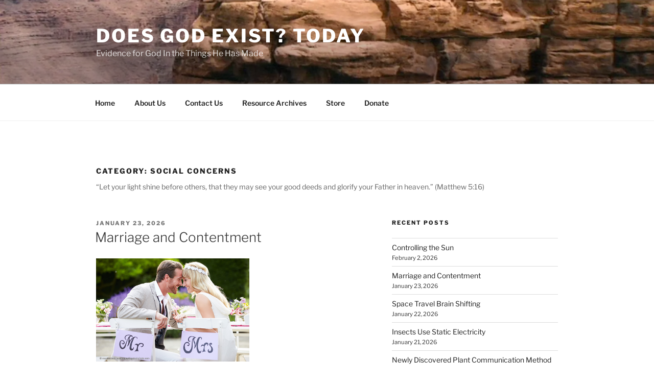

--- FILE ---
content_type: text/html; charset=UTF-8
request_url: https://doesgodexist.today/category/evidence-for-god-in-morality/social-concerns/
body_size: 39389
content:
<!DOCTYPE html>
<html lang="en-US" class="no-js no-svg">
<head>
<meta charset="UTF-8">
<meta name="viewport" content="width=device-width, initial-scale=1.0">
<link rel="profile" href="https://gmpg.org/xfn/11">


<meta name='robots' content='index, follow, max-image-preview:large, max-snippet:-1, max-video-preview:-1' />

	<!-- This site is optimized with the Yoast SEO Premium plugin v26.2 (Yoast SEO v26.8) - https://yoast.com/product/yoast-seo-premium-wordpress/ -->
	<title>Social Concerns Archives - DOES GOD EXIST? TODAY</title>
	<link rel="canonical" href="https://doesgodexist.today/category/evidence-for-god-in-morality/social-concerns/" />
	<link rel="next" href="https://doesgodexist.today/category/evidence-for-god-in-morality/social-concerns/page/2/" />
	<meta property="og:locale" content="en_US" />
	<meta property="og:type" content="article" />
	<meta property="og:title" content="Social Concerns Archives" />
	<meta property="og:description" content="&#8220;Let your light shine before others, that they may see your good deeds and glorify your Father in heaven.&#8221; (Matthew 5:16)" />
	<meta property="og:url" content="https://doesgodexist.today/category/evidence-for-god-in-morality/social-concerns/" />
	<meta property="og:site_name" content="DOES GOD EXIST? TODAY" />
	<meta name="twitter:card" content="summary_large_image" />
	<meta name="twitter:site" content="@powervine" />
	<script data-jetpack-boost="ignore" type="application/ld+json" class="yoast-schema-graph">{"@context":"https://schema.org","@graph":[{"@type":"CollectionPage","@id":"https://doesgodexist.today/category/evidence-for-god-in-morality/social-concerns/","url":"https://doesgodexist.today/category/evidence-for-god-in-morality/social-concerns/","name":"Social Concerns Archives - DOES GOD EXIST? TODAY","isPartOf":{"@id":"https://doesgodexist.today/#website"},"breadcrumb":{"@id":"https://doesgodexist.today/category/evidence-for-god-in-morality/social-concerns/#breadcrumb"},"inLanguage":"en-US"},{"@type":"BreadcrumbList","@id":"https://doesgodexist.today/category/evidence-for-god-in-morality/social-concerns/#breadcrumb","itemListElement":[{"@type":"ListItem","position":1,"name":"Home","item":"https://doesgodexist.today/"},{"@type":"ListItem","position":2,"name":"Evidence for God in Morality","item":"https://doesgodexist.today/category/evidence-for-god-in-morality/"},{"@type":"ListItem","position":3,"name":"Social Concerns"}]},{"@type":"WebSite","@id":"https://doesgodexist.today/#website","url":"https://doesgodexist.today/","name":"Does God Exist? Today","description":"Evidence for God In the Things He Has Made","publisher":{"@id":"https://doesgodexist.today/#organization"},"potentialAction":[{"@type":"SearchAction","target":{"@type":"EntryPoint","urlTemplate":"https://doesgodexist.today/?s={search_term_string}"},"query-input":{"@type":"PropertyValueSpecification","valueRequired":true,"valueName":"search_term_string"}}],"inLanguage":"en-US"},{"@type":"Organization","@id":"https://doesgodexist.today/#organization","name":"Does God Exist?","url":"https://doesgodexist.today/","logo":{"@type":"ImageObject","inLanguage":"en-US","@id":"https://doesgodexist.today/#/schema/logo/image/","url":"https://i0.wp.com/doesgodexist.today/wp-content/uploads/2017/05/DGE-Logo-1600.jpg?fit=1600%2C1116&quality=89&ssl=1","contentUrl":"https://i0.wp.com/doesgodexist.today/wp-content/uploads/2017/05/DGE-Logo-1600.jpg?fit=1600%2C1116&quality=89&ssl=1","width":1600,"height":1116,"caption":"Does God Exist?"},"image":{"@id":"https://doesgodexist.today/#/schema/logo/image/"},"sameAs":["http://facebook.com/evidence4god","https://x.com/powervine"]}]}</script>
	<!-- / Yoast SEO Premium plugin. -->


<link rel='preconnect' href='//i0.wp.com' />
<link rel="alternate" type="application/rss+xml" title="DOES GOD EXIST? TODAY &raquo; Feed" href="https://doesgodexist.today/feed/" />
<link rel="alternate" type="application/rss+xml" title="DOES GOD EXIST? TODAY &raquo; Comments Feed" href="https://doesgodexist.today/comments/feed/" />
<link rel="alternate" type="application/rss+xml" title="DOES GOD EXIST? TODAY &raquo; Social Concerns Category Feed" href="https://doesgodexist.today/category/evidence-for-god-in-morality/social-concerns/feed/" />
		<!-- This site uses the Google Analytics by MonsterInsights plugin v9.11.1 - Using Analytics tracking - https://www.monsterinsights.com/ -->
		<!-- Note: MonsterInsights is not currently configured on this site. The site owner needs to authenticate with Google Analytics in the MonsterInsights settings panel. -->
					<!-- No tracking code set -->
				<!-- / Google Analytics by MonsterInsights -->
		<link rel='stylesheet' id='all-css-cae71343f21ab513854f9e0d6c187ac5' href='https://doesgodexist.today/wp-content/boost-cache/static/413d72f087.min.css' type='text/css' media='all' />
<style id='wp-img-auto-sizes-contain-inline-css'>
img:is([sizes=auto i],[sizes^="auto," i]){contain-intrinsic-size:3000px 1500px}
/*# sourceURL=wp-img-auto-sizes-contain-inline-css */
</style>
<style id='wp-emoji-styles-inline-css'>

	img.wp-smiley, img.emoji {
		display: inline !important;
		border: none !important;
		box-shadow: none !important;
		height: 1em !important;
		width: 1em !important;
		margin: 0 0.07em !important;
		vertical-align: -0.1em !important;
		background: none !important;
		padding: 0 !important;
	}
/*# sourceURL=wp-emoji-styles-inline-css */
</style>
<style id='wp-block-library-inline-css'>
:root{--wp-block-synced-color:#7a00df;--wp-block-synced-color--rgb:122,0,223;--wp-bound-block-color:var(--wp-block-synced-color);--wp-editor-canvas-background:#ddd;--wp-admin-theme-color:#007cba;--wp-admin-theme-color--rgb:0,124,186;--wp-admin-theme-color-darker-10:#006ba1;--wp-admin-theme-color-darker-10--rgb:0,107,160.5;--wp-admin-theme-color-darker-20:#005a87;--wp-admin-theme-color-darker-20--rgb:0,90,135;--wp-admin-border-width-focus:2px}@media (min-resolution:192dpi){:root{--wp-admin-border-width-focus:1.5px}}.wp-element-button{cursor:pointer}:root .has-very-light-gray-background-color{background-color:#eee}:root .has-very-dark-gray-background-color{background-color:#313131}:root .has-very-light-gray-color{color:#eee}:root .has-very-dark-gray-color{color:#313131}:root .has-vivid-green-cyan-to-vivid-cyan-blue-gradient-background{background:linear-gradient(135deg,#00d084,#0693e3)}:root .has-purple-crush-gradient-background{background:linear-gradient(135deg,#34e2e4,#4721fb 50%,#ab1dfe)}:root .has-hazy-dawn-gradient-background{background:linear-gradient(135deg,#faaca8,#dad0ec)}:root .has-subdued-olive-gradient-background{background:linear-gradient(135deg,#fafae1,#67a671)}:root .has-atomic-cream-gradient-background{background:linear-gradient(135deg,#fdd79a,#004a59)}:root .has-nightshade-gradient-background{background:linear-gradient(135deg,#330968,#31cdcf)}:root .has-midnight-gradient-background{background:linear-gradient(135deg,#020381,#2874fc)}:root{--wp--preset--font-size--normal:16px;--wp--preset--font-size--huge:42px}.has-regular-font-size{font-size:1em}.has-larger-font-size{font-size:2.625em}.has-normal-font-size{font-size:var(--wp--preset--font-size--normal)}.has-huge-font-size{font-size:var(--wp--preset--font-size--huge)}.has-text-align-center{text-align:center}.has-text-align-left{text-align:left}.has-text-align-right{text-align:right}.has-fit-text{white-space:nowrap!important}#end-resizable-editor-section{display:none}.aligncenter{clear:both}.items-justified-left{justify-content:flex-start}.items-justified-center{justify-content:center}.items-justified-right{justify-content:flex-end}.items-justified-space-between{justify-content:space-between}.screen-reader-text{border:0;clip-path:inset(50%);height:1px;margin:-1px;overflow:hidden;padding:0;position:absolute;width:1px;word-wrap:normal!important}.screen-reader-text:focus{background-color:#ddd;clip-path:none;color:#444;display:block;font-size:1em;height:auto;left:5px;line-height:normal;padding:15px 23px 14px;text-decoration:none;top:5px;width:auto;z-index:100000}html :where(.has-border-color){border-style:solid}html :where([style*=border-top-color]){border-top-style:solid}html :where([style*=border-right-color]){border-right-style:solid}html :where([style*=border-bottom-color]){border-bottom-style:solid}html :where([style*=border-left-color]){border-left-style:solid}html :where([style*=border-width]){border-style:solid}html :where([style*=border-top-width]){border-top-style:solid}html :where([style*=border-right-width]){border-right-style:solid}html :where([style*=border-bottom-width]){border-bottom-style:solid}html :where([style*=border-left-width]){border-left-style:solid}html :where(img[class*=wp-image-]){height:auto;max-width:100%}:where(figure){margin:0 0 1em}html :where(.is-position-sticky){--wp-admin--admin-bar--position-offset:var(--wp-admin--admin-bar--height,0px)}@media screen and (max-width:600px){html :where(.is-position-sticky){--wp-admin--admin-bar--position-offset:0px}}

/*# sourceURL=wp-block-library-inline-css */
</style><style id='wp-block-categories-inline-css'>
.wp-block-categories{box-sizing:border-box}.wp-block-categories.alignleft{margin-right:2em}.wp-block-categories.alignright{margin-left:2em}.wp-block-categories.wp-block-categories-dropdown.aligncenter{text-align:center}.wp-block-categories .wp-block-categories__label{display:block;width:100%}
/*# sourceURL=https://doesgodexist.today/wp-includes/blocks/categories/style.min.css */
</style>
<style id='wp-block-image-inline-css'>
.wp-block-image>a,.wp-block-image>figure>a{display:inline-block}.wp-block-image img{box-sizing:border-box;height:auto;max-width:100%;vertical-align:bottom}@media not (prefers-reduced-motion){.wp-block-image img.hide{visibility:hidden}.wp-block-image img.show{animation:show-content-image .4s}}.wp-block-image[style*=border-radius] img,.wp-block-image[style*=border-radius]>a{border-radius:inherit}.wp-block-image.has-custom-border img{box-sizing:border-box}.wp-block-image.aligncenter{text-align:center}.wp-block-image.alignfull>a,.wp-block-image.alignwide>a{width:100%}.wp-block-image.alignfull img,.wp-block-image.alignwide img{height:auto;width:100%}.wp-block-image .aligncenter,.wp-block-image .alignleft,.wp-block-image .alignright,.wp-block-image.aligncenter,.wp-block-image.alignleft,.wp-block-image.alignright{display:table}.wp-block-image .aligncenter>figcaption,.wp-block-image .alignleft>figcaption,.wp-block-image .alignright>figcaption,.wp-block-image.aligncenter>figcaption,.wp-block-image.alignleft>figcaption,.wp-block-image.alignright>figcaption{caption-side:bottom;display:table-caption}.wp-block-image .alignleft{float:left;margin:.5em 1em .5em 0}.wp-block-image .alignright{float:right;margin:.5em 0 .5em 1em}.wp-block-image .aligncenter{margin-left:auto;margin-right:auto}.wp-block-image :where(figcaption){margin-bottom:1em;margin-top:.5em}.wp-block-image.is-style-circle-mask img{border-radius:9999px}@supports ((-webkit-mask-image:none) or (mask-image:none)) or (-webkit-mask-image:none){.wp-block-image.is-style-circle-mask img{border-radius:0;-webkit-mask-image:url('data:image/svg+xml;utf8,<svg viewBox="0 0 100 100" xmlns="http://www.w3.org/2000/svg"><circle cx="50" cy="50" r="50"/></svg>');mask-image:url('data:image/svg+xml;utf8,<svg viewBox="0 0 100 100" xmlns="http://www.w3.org/2000/svg"><circle cx="50" cy="50" r="50"/></svg>');mask-mode:alpha;-webkit-mask-position:center;mask-position:center;-webkit-mask-repeat:no-repeat;mask-repeat:no-repeat;-webkit-mask-size:contain;mask-size:contain}}:root :where(.wp-block-image.is-style-rounded img,.wp-block-image .is-style-rounded img){border-radius:9999px}.wp-block-image figure{margin:0}.wp-lightbox-container{display:flex;flex-direction:column;position:relative}.wp-lightbox-container img{cursor:zoom-in}.wp-lightbox-container img:hover+button{opacity:1}.wp-lightbox-container button{align-items:center;backdrop-filter:blur(16px) saturate(180%);background-color:#5a5a5a40;border:none;border-radius:4px;cursor:zoom-in;display:flex;height:20px;justify-content:center;opacity:0;padding:0;position:absolute;right:16px;text-align:center;top:16px;width:20px;z-index:100}@media not (prefers-reduced-motion){.wp-lightbox-container button{transition:opacity .2s ease}}.wp-lightbox-container button:focus-visible{outline:3px auto #5a5a5a40;outline:3px auto -webkit-focus-ring-color;outline-offset:3px}.wp-lightbox-container button:hover{cursor:pointer;opacity:1}.wp-lightbox-container button:focus{opacity:1}.wp-lightbox-container button:focus,.wp-lightbox-container button:hover,.wp-lightbox-container button:not(:hover):not(:active):not(.has-background){background-color:#5a5a5a40;border:none}.wp-lightbox-overlay{box-sizing:border-box;cursor:zoom-out;height:100vh;left:0;overflow:hidden;position:fixed;top:0;visibility:hidden;width:100%;z-index:100000}.wp-lightbox-overlay .close-button{align-items:center;cursor:pointer;display:flex;justify-content:center;min-height:40px;min-width:40px;padding:0;position:absolute;right:calc(env(safe-area-inset-right) + 16px);top:calc(env(safe-area-inset-top) + 16px);z-index:5000000}.wp-lightbox-overlay .close-button:focus,.wp-lightbox-overlay .close-button:hover,.wp-lightbox-overlay .close-button:not(:hover):not(:active):not(.has-background){background:none;border:none}.wp-lightbox-overlay .lightbox-image-container{height:var(--wp--lightbox-container-height);left:50%;overflow:hidden;position:absolute;top:50%;transform:translate(-50%,-50%);transform-origin:top left;width:var(--wp--lightbox-container-width);z-index:9999999999}.wp-lightbox-overlay .wp-block-image{align-items:center;box-sizing:border-box;display:flex;height:100%;justify-content:center;margin:0;position:relative;transform-origin:0 0;width:100%;z-index:3000000}.wp-lightbox-overlay .wp-block-image img{height:var(--wp--lightbox-image-height);min-height:var(--wp--lightbox-image-height);min-width:var(--wp--lightbox-image-width);width:var(--wp--lightbox-image-width)}.wp-lightbox-overlay .wp-block-image figcaption{display:none}.wp-lightbox-overlay button{background:none;border:none}.wp-lightbox-overlay .scrim{background-color:#fff;height:100%;opacity:.9;position:absolute;width:100%;z-index:2000000}.wp-lightbox-overlay.active{visibility:visible}@media not (prefers-reduced-motion){.wp-lightbox-overlay.active{animation:turn-on-visibility .25s both}.wp-lightbox-overlay.active img{animation:turn-on-visibility .35s both}.wp-lightbox-overlay.show-closing-animation:not(.active){animation:turn-off-visibility .35s both}.wp-lightbox-overlay.show-closing-animation:not(.active) img{animation:turn-off-visibility .25s both}.wp-lightbox-overlay.zoom.active{animation:none;opacity:1;visibility:visible}.wp-lightbox-overlay.zoom.active .lightbox-image-container{animation:lightbox-zoom-in .4s}.wp-lightbox-overlay.zoom.active .lightbox-image-container img{animation:none}.wp-lightbox-overlay.zoom.active .scrim{animation:turn-on-visibility .4s forwards}.wp-lightbox-overlay.zoom.show-closing-animation:not(.active){animation:none}.wp-lightbox-overlay.zoom.show-closing-animation:not(.active) .lightbox-image-container{animation:lightbox-zoom-out .4s}.wp-lightbox-overlay.zoom.show-closing-animation:not(.active) .lightbox-image-container img{animation:none}.wp-lightbox-overlay.zoom.show-closing-animation:not(.active) .scrim{animation:turn-off-visibility .4s forwards}}@keyframes show-content-image{0%{visibility:hidden}99%{visibility:hidden}to{visibility:visible}}@keyframes turn-on-visibility{0%{opacity:0}to{opacity:1}}@keyframes turn-off-visibility{0%{opacity:1;visibility:visible}99%{opacity:0;visibility:visible}to{opacity:0;visibility:hidden}}@keyframes lightbox-zoom-in{0%{transform:translate(calc((-100vw + var(--wp--lightbox-scrollbar-width))/2 + var(--wp--lightbox-initial-left-position)),calc(-50vh + var(--wp--lightbox-initial-top-position))) scale(var(--wp--lightbox-scale))}to{transform:translate(-50%,-50%) scale(1)}}@keyframes lightbox-zoom-out{0%{transform:translate(-50%,-50%) scale(1);visibility:visible}99%{visibility:visible}to{transform:translate(calc((-100vw + var(--wp--lightbox-scrollbar-width))/2 + var(--wp--lightbox-initial-left-position)),calc(-50vh + var(--wp--lightbox-initial-top-position))) scale(var(--wp--lightbox-scale));visibility:hidden}}
/*# sourceURL=https://doesgodexist.today/wp-includes/blocks/image/style.min.css */
</style>
<style id='wp-block-image-theme-inline-css'>
:root :where(.wp-block-image figcaption){color:#555;font-size:13px;text-align:center}.is-dark-theme :root :where(.wp-block-image figcaption){color:#ffffffa6}.wp-block-image{margin:0 0 1em}
/*# sourceURL=https://doesgodexist.today/wp-includes/blocks/image/theme.min.css */
</style>
<style id='wp-block-paragraph-inline-css'>
.is-small-text{font-size:.875em}.is-regular-text{font-size:1em}.is-large-text{font-size:2.25em}.is-larger-text{font-size:3em}.has-drop-cap:not(:focus):first-letter{float:left;font-size:8.4em;font-style:normal;font-weight:100;line-height:.68;margin:.05em .1em 0 0;text-transform:uppercase}body.rtl .has-drop-cap:not(:focus):first-letter{float:none;margin-left:.1em}p.has-drop-cap.has-background{overflow:hidden}:root :where(p.has-background){padding:1.25em 2.375em}:where(p.has-text-color:not(.has-link-color)) a{color:inherit}p.has-text-align-left[style*="writing-mode:vertical-lr"],p.has-text-align-right[style*="writing-mode:vertical-rl"]{rotate:180deg}
/*# sourceURL=https://doesgodexist.today/wp-includes/blocks/paragraph/style.min.css */
</style>
<style id='global-styles-inline-css'>
:root{--wp--preset--aspect-ratio--square: 1;--wp--preset--aspect-ratio--4-3: 4/3;--wp--preset--aspect-ratio--3-4: 3/4;--wp--preset--aspect-ratio--3-2: 3/2;--wp--preset--aspect-ratio--2-3: 2/3;--wp--preset--aspect-ratio--16-9: 16/9;--wp--preset--aspect-ratio--9-16: 9/16;--wp--preset--color--black: #000000;--wp--preset--color--cyan-bluish-gray: #abb8c3;--wp--preset--color--white: #ffffff;--wp--preset--color--pale-pink: #f78da7;--wp--preset--color--vivid-red: #cf2e2e;--wp--preset--color--luminous-vivid-orange: #ff6900;--wp--preset--color--luminous-vivid-amber: #fcb900;--wp--preset--color--light-green-cyan: #7bdcb5;--wp--preset--color--vivid-green-cyan: #00d084;--wp--preset--color--pale-cyan-blue: #8ed1fc;--wp--preset--color--vivid-cyan-blue: #0693e3;--wp--preset--color--vivid-purple: #9b51e0;--wp--preset--gradient--vivid-cyan-blue-to-vivid-purple: linear-gradient(135deg,rgb(6,147,227) 0%,rgb(155,81,224) 100%);--wp--preset--gradient--light-green-cyan-to-vivid-green-cyan: linear-gradient(135deg,rgb(122,220,180) 0%,rgb(0,208,130) 100%);--wp--preset--gradient--luminous-vivid-amber-to-luminous-vivid-orange: linear-gradient(135deg,rgb(252,185,0) 0%,rgb(255,105,0) 100%);--wp--preset--gradient--luminous-vivid-orange-to-vivid-red: linear-gradient(135deg,rgb(255,105,0) 0%,rgb(207,46,46) 100%);--wp--preset--gradient--very-light-gray-to-cyan-bluish-gray: linear-gradient(135deg,rgb(238,238,238) 0%,rgb(169,184,195) 100%);--wp--preset--gradient--cool-to-warm-spectrum: linear-gradient(135deg,rgb(74,234,220) 0%,rgb(151,120,209) 20%,rgb(207,42,186) 40%,rgb(238,44,130) 60%,rgb(251,105,98) 80%,rgb(254,248,76) 100%);--wp--preset--gradient--blush-light-purple: linear-gradient(135deg,rgb(255,206,236) 0%,rgb(152,150,240) 100%);--wp--preset--gradient--blush-bordeaux: linear-gradient(135deg,rgb(254,205,165) 0%,rgb(254,45,45) 50%,rgb(107,0,62) 100%);--wp--preset--gradient--luminous-dusk: linear-gradient(135deg,rgb(255,203,112) 0%,rgb(199,81,192) 50%,rgb(65,88,208) 100%);--wp--preset--gradient--pale-ocean: linear-gradient(135deg,rgb(255,245,203) 0%,rgb(182,227,212) 50%,rgb(51,167,181) 100%);--wp--preset--gradient--electric-grass: linear-gradient(135deg,rgb(202,248,128) 0%,rgb(113,206,126) 100%);--wp--preset--gradient--midnight: linear-gradient(135deg,rgb(2,3,129) 0%,rgb(40,116,252) 100%);--wp--preset--font-size--small: 13px;--wp--preset--font-size--medium: 20px;--wp--preset--font-size--large: 36px;--wp--preset--font-size--x-large: 42px;--wp--preset--spacing--20: 0.44rem;--wp--preset--spacing--30: 0.67rem;--wp--preset--spacing--40: 1rem;--wp--preset--spacing--50: 1.5rem;--wp--preset--spacing--60: 2.25rem;--wp--preset--spacing--70: 3.38rem;--wp--preset--spacing--80: 5.06rem;--wp--preset--shadow--natural: 6px 6px 9px rgba(0, 0, 0, 0.2);--wp--preset--shadow--deep: 12px 12px 50px rgba(0, 0, 0, 0.4);--wp--preset--shadow--sharp: 6px 6px 0px rgba(0, 0, 0, 0.2);--wp--preset--shadow--outlined: 6px 6px 0px -3px rgb(255, 255, 255), 6px 6px rgb(0, 0, 0);--wp--preset--shadow--crisp: 6px 6px 0px rgb(0, 0, 0);}:where(.is-layout-flex){gap: 0.5em;}:where(.is-layout-grid){gap: 0.5em;}body .is-layout-flex{display: flex;}.is-layout-flex{flex-wrap: wrap;align-items: center;}.is-layout-flex > :is(*, div){margin: 0;}body .is-layout-grid{display: grid;}.is-layout-grid > :is(*, div){margin: 0;}:where(.wp-block-columns.is-layout-flex){gap: 2em;}:where(.wp-block-columns.is-layout-grid){gap: 2em;}:where(.wp-block-post-template.is-layout-flex){gap: 1.25em;}:where(.wp-block-post-template.is-layout-grid){gap: 1.25em;}.has-black-color{color: var(--wp--preset--color--black) !important;}.has-cyan-bluish-gray-color{color: var(--wp--preset--color--cyan-bluish-gray) !important;}.has-white-color{color: var(--wp--preset--color--white) !important;}.has-pale-pink-color{color: var(--wp--preset--color--pale-pink) !important;}.has-vivid-red-color{color: var(--wp--preset--color--vivid-red) !important;}.has-luminous-vivid-orange-color{color: var(--wp--preset--color--luminous-vivid-orange) !important;}.has-luminous-vivid-amber-color{color: var(--wp--preset--color--luminous-vivid-amber) !important;}.has-light-green-cyan-color{color: var(--wp--preset--color--light-green-cyan) !important;}.has-vivid-green-cyan-color{color: var(--wp--preset--color--vivid-green-cyan) !important;}.has-pale-cyan-blue-color{color: var(--wp--preset--color--pale-cyan-blue) !important;}.has-vivid-cyan-blue-color{color: var(--wp--preset--color--vivid-cyan-blue) !important;}.has-vivid-purple-color{color: var(--wp--preset--color--vivid-purple) !important;}.has-black-background-color{background-color: var(--wp--preset--color--black) !important;}.has-cyan-bluish-gray-background-color{background-color: var(--wp--preset--color--cyan-bluish-gray) !important;}.has-white-background-color{background-color: var(--wp--preset--color--white) !important;}.has-pale-pink-background-color{background-color: var(--wp--preset--color--pale-pink) !important;}.has-vivid-red-background-color{background-color: var(--wp--preset--color--vivid-red) !important;}.has-luminous-vivid-orange-background-color{background-color: var(--wp--preset--color--luminous-vivid-orange) !important;}.has-luminous-vivid-amber-background-color{background-color: var(--wp--preset--color--luminous-vivid-amber) !important;}.has-light-green-cyan-background-color{background-color: var(--wp--preset--color--light-green-cyan) !important;}.has-vivid-green-cyan-background-color{background-color: var(--wp--preset--color--vivid-green-cyan) !important;}.has-pale-cyan-blue-background-color{background-color: var(--wp--preset--color--pale-cyan-blue) !important;}.has-vivid-cyan-blue-background-color{background-color: var(--wp--preset--color--vivid-cyan-blue) !important;}.has-vivid-purple-background-color{background-color: var(--wp--preset--color--vivid-purple) !important;}.has-black-border-color{border-color: var(--wp--preset--color--black) !important;}.has-cyan-bluish-gray-border-color{border-color: var(--wp--preset--color--cyan-bluish-gray) !important;}.has-white-border-color{border-color: var(--wp--preset--color--white) !important;}.has-pale-pink-border-color{border-color: var(--wp--preset--color--pale-pink) !important;}.has-vivid-red-border-color{border-color: var(--wp--preset--color--vivid-red) !important;}.has-luminous-vivid-orange-border-color{border-color: var(--wp--preset--color--luminous-vivid-orange) !important;}.has-luminous-vivid-amber-border-color{border-color: var(--wp--preset--color--luminous-vivid-amber) !important;}.has-light-green-cyan-border-color{border-color: var(--wp--preset--color--light-green-cyan) !important;}.has-vivid-green-cyan-border-color{border-color: var(--wp--preset--color--vivid-green-cyan) !important;}.has-pale-cyan-blue-border-color{border-color: var(--wp--preset--color--pale-cyan-blue) !important;}.has-vivid-cyan-blue-border-color{border-color: var(--wp--preset--color--vivid-cyan-blue) !important;}.has-vivid-purple-border-color{border-color: var(--wp--preset--color--vivid-purple) !important;}.has-vivid-cyan-blue-to-vivid-purple-gradient-background{background: var(--wp--preset--gradient--vivid-cyan-blue-to-vivid-purple) !important;}.has-light-green-cyan-to-vivid-green-cyan-gradient-background{background: var(--wp--preset--gradient--light-green-cyan-to-vivid-green-cyan) !important;}.has-luminous-vivid-amber-to-luminous-vivid-orange-gradient-background{background: var(--wp--preset--gradient--luminous-vivid-amber-to-luminous-vivid-orange) !important;}.has-luminous-vivid-orange-to-vivid-red-gradient-background{background: var(--wp--preset--gradient--luminous-vivid-orange-to-vivid-red) !important;}.has-very-light-gray-to-cyan-bluish-gray-gradient-background{background: var(--wp--preset--gradient--very-light-gray-to-cyan-bluish-gray) !important;}.has-cool-to-warm-spectrum-gradient-background{background: var(--wp--preset--gradient--cool-to-warm-spectrum) !important;}.has-blush-light-purple-gradient-background{background: var(--wp--preset--gradient--blush-light-purple) !important;}.has-blush-bordeaux-gradient-background{background: var(--wp--preset--gradient--blush-bordeaux) !important;}.has-luminous-dusk-gradient-background{background: var(--wp--preset--gradient--luminous-dusk) !important;}.has-pale-ocean-gradient-background{background: var(--wp--preset--gradient--pale-ocean) !important;}.has-electric-grass-gradient-background{background: var(--wp--preset--gradient--electric-grass) !important;}.has-midnight-gradient-background{background: var(--wp--preset--gradient--midnight) !important;}.has-small-font-size{font-size: var(--wp--preset--font-size--small) !important;}.has-medium-font-size{font-size: var(--wp--preset--font-size--medium) !important;}.has-large-font-size{font-size: var(--wp--preset--font-size--large) !important;}.has-x-large-font-size{font-size: var(--wp--preset--font-size--x-large) !important;}
/*# sourceURL=global-styles-inline-css */
</style>

<style id='classic-theme-styles-inline-css'>
/*! This file is auto-generated */
.wp-block-button__link{color:#fff;background-color:#32373c;border-radius:9999px;box-shadow:none;text-decoration:none;padding:calc(.667em + 2px) calc(1.333em + 2px);font-size:1.125em}.wp-block-file__button{background:#32373c;color:#fff;text-decoration:none}
/*# sourceURL=/wp-includes/css/classic-themes.min.css */
</style>
<script data-jetpack-boost="ignore" src="https://doesgodexist.today/wp-includes/js/jquery/jquery.min.js?ver=3.7.1" id="jquery-core-js"></script>


<link rel="https://api.w.org/" href="https://doesgodexist.today/wp-json/" /><link rel="alternate" title="JSON" type="application/json" href="https://doesgodexist.today/wp-json/wp/v2/categories/58" /><link rel="EditURI" type="application/rsd+xml" title="RSD" href="https://doesgodexist.today/xmlrpc.php?rsd" />
<meta name="generator" content="WordPress 6.9" />
<link rel="icon" href="https://i0.wp.com/doesgodexist.today/wp-content/uploads/2022/02/cropped-DGE-Logo-Site-Icon.jpg?fit=32%2C32&#038;ssl=1" sizes="32x32" />
<link rel="icon" href="https://i0.wp.com/doesgodexist.today/wp-content/uploads/2022/02/cropped-DGE-Logo-Site-Icon.jpg?fit=192%2C192&#038;ssl=1" sizes="192x192" />
<link rel="apple-touch-icon" href="https://i0.wp.com/doesgodexist.today/wp-content/uploads/2022/02/cropped-DGE-Logo-Site-Icon.jpg?fit=180%2C180&#038;ssl=1" />
<meta name="msapplication-TileImage" content="https://i0.wp.com/doesgodexist.today/wp-content/uploads/2022/02/cropped-DGE-Logo-Site-Icon.jpg?fit=270%2C270&#038;ssl=1" />
</head>

<body class="archive category category-social-concerns category-58 wp-embed-responsive wp-theme-twentyseventeen hfeed has-header-image has-sidebar page-two-column colors-light">
<div id="page" class="site">
	<a class="skip-link screen-reader-text" href="#content">
		Skip to content	</a>

	<header id="masthead" class="site-header">

		<div class="custom-header">

		<div class="custom-header-media">
			<div id="wp-custom-header" class="wp-custom-header"><img src="https://doesgodexist.online/wp-content/uploads/2017/01/cropped-Grand-Canyon-View.jpg" width="2000" height="1200" alt="" srcset="https://i0.wp.com/doesgodexist.today/wp-content/uploads/2017/01/cropped-Grand-Canyon-View.jpg?w=2000&amp;ssl=1 2000w, https://i0.wp.com/doesgodexist.today/wp-content/uploads/2017/01/cropped-Grand-Canyon-View.jpg?resize=300%2C180&amp;ssl=1 300w, https://i0.wp.com/doesgodexist.today/wp-content/uploads/2017/01/cropped-Grand-Canyon-View.jpg?resize=768%2C461&amp;ssl=1 768w, https://i0.wp.com/doesgodexist.today/wp-content/uploads/2017/01/cropped-Grand-Canyon-View.jpg?resize=1024%2C614&amp;ssl=1 1024w, https://i0.wp.com/doesgodexist.today/wp-content/uploads/2017/01/cropped-Grand-Canyon-View.jpg?w=1575&amp;ssl=1 1575w" sizes="(max-width: 767px) 200vw, 100vw" decoding="async" fetchpriority="high" /></div>		</div>

	<div class="site-branding">
	<div class="wrap">

		
		<div class="site-branding-text">
										<p class="site-title"><a href="https://doesgodexist.today/" rel="home" >DOES GOD EXIST? TODAY</a></p>
			
							<p class="site-description">Evidence for God In the Things He Has Made</p>
					</div><!-- .site-branding-text -->

		
	</div><!-- .wrap -->
</div><!-- .site-branding -->

</div><!-- .custom-header -->

					<div class="navigation-top">
				<div class="wrap">
					<nav id="site-navigation" class="main-navigation" aria-label="Top Menu">
	<button class="menu-toggle" aria-controls="top-menu" aria-expanded="false">
		<svg class="icon icon-bars" aria-hidden="true" role="img"> <use href="#icon-bars" xlink:href="#icon-bars"></use> </svg><svg class="icon icon-close" aria-hidden="true" role="img"> <use href="#icon-close" xlink:href="#icon-close"></use> </svg>Menu	</button>

	<div class="menu-main-menu-container"><ul id="top-menu" class="menu"><li id="menu-item-31" class="menu-item menu-item-type-custom menu-item-object-custom menu-item-home menu-item-31"><a href="https://doesgodexist.today/">Home</a></li>
<li id="menu-item-2547" class="menu-item menu-item-type-post_type menu-item-object-page menu-item-2547"><a href="https://doesgodexist.today/about-us/">About Us</a></li>
<li id="menu-item-37" class="menu-item menu-item-type-post_type menu-item-object-page menu-item-37"><a href="https://doesgodexist.today/contact-us/">Contact Us</a></li>
<li id="menu-item-9701" class="menu-item menu-item-type-custom menu-item-object-custom menu-item-9701"><a href="https://doesgodexist.org/">Resource Archives</a></li>
<li id="menu-item-9699" class="menu-item menu-item-type-custom menu-item-object-custom menu-item-9699"><a href="https://powervine.store/">Store</a></li>
<li id="menu-item-9700" class="menu-item menu-item-type-custom menu-item-object-custom menu-item-9700"><a href="https://powervine.store/product/donate-to-does-god-exist/">Donate</a></li>
</ul></div>
	</nav><!-- #site-navigation -->
				</div><!-- .wrap -->
			</div><!-- .navigation-top -->
		
	</header><!-- #masthead -->

	
	<div class="site-content-contain">
		<div id="content" class="site-content">

<div class="wrap">

			<header class="page-header">
			<h1 class="page-title">Category: <span>Social Concerns</span></h1><div class="taxonomy-description"><p>&#8220;Let your light shine before others, that they may see your good deeds and glorify your Father in heaven.&#8221; (Matthew 5:16)</p>
</div>		</header><!-- .page-header -->
	
	<div id="primary" class="content-area">
		<main id="main" class="site-main">

					
<article id="post-16776" class="post-16776 post type-post status-publish format-standard hentry category-christian-living category-evidence-for-god-in-life-design category-humans category-social-concerns tag-bible tag-contentment tag-does-god-exist tag-happiness tag-john-n-clayton-2 tag-marriage">
		<header class="entry-header">
		<div class="entry-meta"><span class="screen-reader-text">Posted on</span> <a href="https://doesgodexist.today/marriage-and-contentment/" rel="bookmark"><time class="entry-date published" datetime="2026-01-23T03:00:00-05:00">January 23, 2026</time><time class="updated" datetime="2026-01-17T18:36:34-05:00">January 17, 2026</time></a></div><!-- .entry-meta --><h2 class="entry-title"><a href="https://doesgodexist.today/marriage-and-contentment/" rel="bookmark">Marriage and Contentment</a></h2>	</header><!-- .entry-header -->

	
	<div class="entry-content">
		
<figure class="wp-block-image size-full is-resized"><img data-recalc-dims="1" decoding="async" width="525" height="354" src="https://i0.wp.com/doesgodexist.today/wp-content/uploads/2026/01/Wedding-Reception.png?resize=525%2C354&#038;ssl=1" alt="Marriage and Contentment" class="wp-image-16777" style="width:300px" srcset="https://i0.wp.com/doesgodexist.today/wp-content/uploads/2026/01/Wedding-Reception.png?w=528&amp;ssl=1 528w, https://i0.wp.com/doesgodexist.today/wp-content/uploads/2026/01/Wedding-Reception.png?resize=300%2C202&amp;ssl=1 300w" sizes="(max-width: 525px) 100vw, 525px" /></figure>



<p><strong>It has been said that people need three things to be content: </strong>someone to love, something to do, and something to look forward to. The biblical institution of marriage dates back to God&#8217;s statement in Genesis 2:18: “It is not good for the man to be alone.” A study conducted by Dr. Brad Wilcox, professor of sociology and director of the National Marriage Project at the University of Virginia, has confirmed that statement. There is a strong link between marriage and contentment.</p>



<p><strong>The number of people living alone is increasing quickly</strong>, and the study finds that this is a major reason for the decline in national happiness. One possible cause for this trend is that some people see marriage as linked to religious belief, yet over 40% of Americans claim no religious affiliation. Additionally, there has been a rise in the number of divorced individuals.</p>



<p><strong>The survey indicates that happiness is closely tied to marriage and family.</strong> Married men between 18 and 55 report being about twice as happy as their unmarried counterparts, whereas unmarried fathers are the least happy. Married women with children report the highest happiness levels, while single mothers are the least happy. The research shows a 30-percentage-point gap in happiness levels between married and unmarried Americans. According to the study, marital status has a greater impact on happiness than income, education, race, or location. It also notes that those who cohabited before marriage have a significantly higher divorce rate. Marriage was defined as a legal contract between a man and a woman.</p>



<p><strong>In Matthew 19:4-6, Jesus responded to a question</strong> from the Pharisees about marriage and divorce. He said that God created humans male and female and that marriage involves the two becoming one flesh. This description is not sexual but pertains to God’s plan for contentment and happiness. The studies by Wilcox and others have confirmed the <a href="https://doesgodexist.today/gods-original-plan-for-marriage/" target="_blank" rel="noreferrer noopener">validity of God’s plan</a> and demonstrate the connection between marriage and contentment.</p>



<p>&#8212; John N. Clayton © 2026</p>



<p>Reference: <a href="https://ifstudies.org/blog/who-is-happiest-married-mothers-and-fathers-per-the-latest-general-social-survey" target="_blank" rel="noreferrer noopener">“Who Is Happiest?” </a>Institute for Family Studies</p>
	</div><!-- .entry-content -->

	
</article><!-- #post-16776 -->

<article id="post-16753" class="post-16753 post type-post status-publish format-standard hentry category-social-concerns tag-addictions tag-does-god-exist tag-gambling tag-god tag-john-n-clayton-2">
		<header class="entry-header">
		<div class="entry-meta"><span class="screen-reader-text">Posted on</span> <a href="https://doesgodexist.today/gambling-addiction-is-increasing/" rel="bookmark"><time class="entry-date published" datetime="2026-01-15T03:00:00-05:00">January 15, 2026</time><time class="updated" datetime="2026-01-14T21:11:30-05:00">January 14, 2026</time></a></div><!-- .entry-meta --><h2 class="entry-title"><a href="https://doesgodexist.today/gambling-addiction-is-increasing/" rel="bookmark">Gambling Addiction Is Increasing</a></h2>	</header><!-- .entry-header -->

	
	<div class="entry-content">
		
<figure class="wp-block-image size-full is-resized"><img data-recalc-dims="1" decoding="async" width="525" height="350" src="https://i0.wp.com/doesgodexist.today/wp-content/uploads/2026/01/Gambling-Online-Sports-Betting.jpg?resize=525%2C350&#038;ssl=1" alt="Gambling Addiction Is Increasing" class="wp-image-16754" style="width:300px" srcset="https://i0.wp.com/doesgodexist.today/wp-content/uploads/2026/01/Gambling-Online-Sports-Betting.jpg?w=900&amp;ssl=1 900w, https://i0.wp.com/doesgodexist.today/wp-content/uploads/2026/01/Gambling-Online-Sports-Betting.jpg?resize=300%2C200&amp;ssl=1 300w, https://i0.wp.com/doesgodexist.today/wp-content/uploads/2026/01/Gambling-Online-Sports-Betting.jpg?resize=768%2C512&amp;ssl=1 768w" sizes="(max-width: 767px) 89vw, (max-width: 1000px) 54vw, (max-width: 1071px) 543px, 580px" /></figure>



<p><strong>Eighty million adults worldwide have a gambling disorder</strong>, and online gamblers are estimated to lose $205 billion by 2030. A large percentage of adults with gambling problems had difficult childhoods and started gambling as teenagers. Also, 17.9% of adolescents engage in some form of gambling each year. Gambling addiction is increasing.</p>



<p><strong>Robert Custer was a psychiatrist who</strong>, in the 1970s and ‘80s, advocated treating gambling disorder as an addiction. He started the first inpatient treatment program in 1972 and worked with thousands of people facing gambling issues. In 1985, he coauthored a book with Harry Milt titled <em>When Luck Runs Out</em>. He found that few people with gambling problems sought help until they experienced depression and suicidal thoughts. Custer died at age 63, but his efforts helped recognize gambling as an addiction.</p>



<p><strong>During Custer’s era, gambling casinos were mainly limited to </strong>Las Vegas and Atlantic City. Now, there are physical casinos across the country and casino apps on phones. Sports betting has been legalized in many states. Video slot machines and mobile gambling options enable people to lose money anytime, anywhere. Gambling addiction is increasing, and it will likely worsen until people understand that, like alcohol and drugs, gambling is dangerous and destructive to families, as well as to physical and mental health. As with alcohol and drug addictions, the key is to <a href="https://doesgodexist.today/the-lure-of-gambling/" target="_blank" rel="noreferrer noopener">avoid it altogether</a>. </p>



<p>&#8212; John N. Clayton © 2026</p>



<p>Reference: <em>Science News</em> for January 2026, pages 52-54, and <a href="https://www.sciencenews.org/article/bob-custer-gambling-addiction-impulse" target="_blank" rel="noreferrer noopener">sciencenews.org</a></p>
	</div><!-- .entry-content -->

	
</article><!-- #post-16753 -->

<article id="post-16699" class="post-16699 post type-post status-publish format-standard hentry category-christian-living category-social-concerns tag-christianity tag-churches tag-does-god-exist tag-god tag-roland-earnst">
		<header class="entry-header">
		<div class="entry-meta"><span class="screen-reader-text">Posted on</span> <a href="https://doesgodexist.today/the-unchurching-of-america/" rel="bookmark"><time class="entry-date published" datetime="2026-01-09T03:00:00-05:00">January 9, 2026</time><time class="updated" datetime="2025-12-31T10:42:22-05:00">December 31, 2025</time></a></div><!-- .entry-meta --><h2 class="entry-title"><a href="https://doesgodexist.today/the-unchurching-of-america/" rel="bookmark">The Unchurching of America?</a></h2>	</header><!-- .entry-header -->

	
	<div class="entry-content">
		
<figure class="wp-block-image size-full is-resized"><img data-recalc-dims="1" loading="lazy" decoding="async" width="525" height="350" src="https://i0.wp.com/doesgodexist.today/wp-content/uploads/2025/12/Church-Pews-Empty.jpg?resize=525%2C350&#038;ssl=1" alt="The Unchurching of America?" class="wp-image-16700" style="width:300px" srcset="https://i0.wp.com/doesgodexist.today/wp-content/uploads/2025/12/Church-Pews-Empty.jpg?w=900&amp;ssl=1 900w, https://i0.wp.com/doesgodexist.today/wp-content/uploads/2025/12/Church-Pews-Empty.jpg?resize=300%2C200&amp;ssl=1 300w, https://i0.wp.com/doesgodexist.today/wp-content/uploads/2025/12/Church-Pews-Empty.jpg?resize=768%2C512&amp;ssl=1 768w" sizes="auto, (max-width: 767px) 89vw, (max-width: 1000px) 54vw, (max-width: 1071px) 543px, 580px" /></figure>



<p><strong>American news website Axios featured an article by</strong> Russell Contreras titled “The Great Unchurching of America.” It begins with the statement, “The U. S. is undergoing its fastest religious shift in modern history.” The article notes a “rapid increase in the religiously unaffiliated” and “numerous church closures nationwide.” Is there an “unchurching of America?”</p>



<p><strong>The article points out that</strong> “nearly three in 10 American adults today identify as religiously unaffiliated” (<a href="https://doesgodexist.today/evidence-for-god-reaching-nones/" target="_blank" rel="noreferrer noopener">Also called “nones &#8220;</a>). That figure rises to four in ten among Americans aged 18-29. According to a Gallup survey, 57% of Americans “seldom or never attend religious services, &#8221; up from 40% in 2000. According to the article, 15,000 churches will shut their doors this year, while only a few thousand are expected to open. This results in empty buildings that were once community gathering places for AA meetings, town halls, or voting precincts. These abandoned buildings are <a href="https://doesgodexist.today/church-properties-for-sale/" target="_blank" rel="noreferrer noopener">difficult to sell</a>.</p>



<p><strong>It seems to me that many of the abandoned church buildings are</strong> affiliated with liberal denominations that have abandoned the gospel message. The article mentions that megachurches remain stable. Perhaps that is because they can offer more for families than small, aging churches. As we have said before, the church is <a href="https://doesgodexist.today/the-church-is-people-not-buildings/" target="_blank" rel="noreferrer noopener">not a building</a>.</p>



<p><strong>Are we witnessing the unchurching of America, or </strong>is this a shift away from religious liberalism toward more conservative, biblical Christian values? Could this also signal a return to political conservatism? Axios notes that only 12% of Republicans identify as religiously unaffiliated, compared to 34% of Democrats.</p>



<p><strong>Axios asserts that “There is no widespread </strong>academic or mainstream evidence of a large-scale national religious awakening.” Time will reveal whether this so-called “unchurching of America” reflects a genuine loss of faith or an abandonment of hollow churches that have become mere social clubs, lacking belief in basic biblical truths. A return to fundamental biblical Christian faith and a renewed focus on evangelism and sharing that faith may be on the horizon.</p>



<p>&#8212; Roland Earnst © 2026</p>



<p>Reference: <a href="https://www.axios.com/2025/12/26/great-unchurching-america-religiously-unaffiliated?" target="_blank" rel="noreferrer noopener">Axios.com</a></p>
	</div><!-- .entry-content -->

	
</article><!-- #post-16699 -->

<article id="post-16323" class="post-16323 post type-post status-publish format-standard hentry category-social-concerns tag-bible tag-detransition tag-does-god-exist tag-god tag-john-n-clayton-2 tag-transgender">
		<header class="entry-header">
		<div class="entry-meta"><span class="screen-reader-text">Posted on</span> <a href="https://doesgodexist.today/transgender-detransitioners-and-the-church/" rel="bookmark"><time class="entry-date published" datetime="2025-11-04T03:00:00-05:00">November 4, 2025</time><time class="updated" datetime="2025-11-03T22:00:52-05:00">November 3, 2025</time></a></div><!-- .entry-meta --><h2 class="entry-title"><a href="https://doesgodexist.today/transgender-detransitioners-and-the-church/" rel="bookmark">Transgender Detransitioners and the Church</a></h2>	</header><!-- .entry-header -->

	
	<div class="entry-content">
		
<figure class="wp-block-image size-large is-resized"><img data-recalc-dims="1" loading="lazy" decoding="async" width="525" height="350" src="https://i0.wp.com/doesgodexist.today/wp-content/uploads/2025/11/Transition-Detransition.jpg?resize=525%2C350&#038;ssl=1" alt="Transgender Detransitioners and the Church" class="wp-image-16324" style="width:400px" srcset="https://i0.wp.com/doesgodexist.today/wp-content/uploads/2025/11/Transition-Detransition.jpg?resize=1024%2C683&amp;ssl=1 1024w, https://i0.wp.com/doesgodexist.today/wp-content/uploads/2025/11/Transition-Detransition.jpg?resize=300%2C200&amp;ssl=1 300w, https://i0.wp.com/doesgodexist.today/wp-content/uploads/2025/11/Transition-Detransition.jpg?resize=768%2C512&amp;ssl=1 768w, https://i0.wp.com/doesgodexist.today/wp-content/uploads/2025/11/Transition-Detransition.jpg?resize=1536%2C1024&amp;ssl=1 1536w, https://i0.wp.com/doesgodexist.today/wp-content/uploads/2025/11/Transition-Detransition.jpg?w=1600&amp;ssl=1 1600w" sizes="auto, (max-width: 767px) 89vw, (max-width: 1000px) 54vw, (max-width: 1071px) 543px, 580px" /></figure>



<p><strong>One criticism often leveled against our ministry is</strong> that we are religously biased against the transgender community. However, this criticism is flawed on several points. First, our ministry&#8217;s primary concern is solely with whether the biblical record is accurate. Second, physical evidence indicates that transgender medical treatments can be harmful and are often influenced by political and financial motives rather than the best interests of young people. The transgender movement also tends to dismiss transgender detransitioners—individuals who <a href="https://doesgodexist.today/transgender-person-changes-his-her-mind/" target="_blank" rel="noreferrer noopener">regret their choices</a> and wish to revert to their birth gender.</p>



<p><strong>Scientific evidence clearly shows that </strong>the transgender movement is misguided, but this information is not readily available to young people, their families, or the public. Studies reveal that 85% of children who once desired to be the opposite sex during puberty eventually outgrow those feelings. When not encouraged to transition, 17 out of 20 children with gender dysphoria resist the urge to transition. According to the American Psychiatric Association in 2013, gender dysphoria affected only 0.014% of boys and 0.003% of girls. A 2021 study in Pennsylvania found that 9.2% of public high school students did not identify with their biological sex—an increase of about 900% in less than ten years.</p>



<p><strong>When children are encouraged to transition</strong>, many will eventually regret that choice and may seek acceptance from the Church community. The challenge for Christian congregations is how to respond to transgender detransitioners who come to the Church. In Old Testament times, nations at war with Israel practiced castration of captives. Historians note that captives were often castrated to serve as court servants, cutting them off from their families, ancestors, and culture, while ensuring they could have no descendants. They were left with no identity other than that of servants to their new masters.</p>



<p><strong>In the Torah, eunuchs are not allowed to serve in </strong>the priesthood (Leviticus 21:20) or to worship with the assembly (Deuteronomy 23:1). In the New Testament Church, we see acceptance of eunuchs. Acts 8 describes the conversion and baptism of the Ethiopian eunuch after Philip explained the meaning of the prophecy of Jesus in Isaiah 53. If he had advanced the scroll a couple of turns, he might have read Isaiah 56:3-5, where God shows compassion for eunuchs.&nbsp;</p>



<p><strong>Christians must love and care for all people in need while also</strong> teaching children and their parents about the destructive effects of the transgender movement. Congregations need to address this issue similarly to how they handle the dangers of destructive drugs. Preventive education is part of a Christian&#8217;s duty, but showing compassion and love to those harmed by evil in today&#8217;s world is also a core teaching of Jesus Christ. Transgender detransitioners need to understand that God loves them.</p>



<p>&#8212; John N. Clayton © 2025</p>



<p>Reference: “<a href="https://cbmw.org/2022/11/17/detransitioners-in-your-church-doorway/" target="_blank" rel="noreferrer noopener">Detransitioners in Your Church Doorway?</a>” By Jonathan P. Clemens in <em>Eikon</em>, volume 4, issue 2, fall 2022</p>



<p></p>
	</div><!-- .entry-content -->

	
</article><!-- #post-16323 -->

<article id="post-16152" class="post-16152 post type-post status-publish format-standard hentry category-evidence-for-god-in-morality category-social-concerns tag-barbary-pirates tag-christianity tag-does-god-exist tag-god tag-jesus-christ tag-roland-earnst tag-slavery">
		<header class="entry-header">
		<div class="entry-meta"><span class="screen-reader-text">Posted on</span> <a href="https://doesgodexist.today/who-created-slavery/" rel="bookmark"><time class="entry-date published" datetime="2025-10-08T21:05:56-04:00">October 8, 2025</time><time class="updated" datetime="2025-10-08T21:11:07-04:00">October 8, 2025</time></a></div><!-- .entry-meta --><h2 class="entry-title"><a href="https://doesgodexist.today/who-created-slavery/" rel="bookmark">Who Created Slavery?</a></h2>	</header><!-- .entry-header -->

	
	<div class="entry-content">
		
<figure class="wp-block-image size-full is-resized"><img data-recalc-dims="1" loading="lazy" decoding="async" width="525" height="394" src="https://i0.wp.com/doesgodexist.today/wp-content/uploads/2025/10/Freedom-from-Slavery.jpg?resize=525%2C394&#038;ssl=1" alt="Who Created Slavery?" class="wp-image-16153" style="width:350px" srcset="https://i0.wp.com/doesgodexist.today/wp-content/uploads/2025/10/Freedom-from-Slavery.jpg?w=900&amp;ssl=1 900w, https://i0.wp.com/doesgodexist.today/wp-content/uploads/2025/10/Freedom-from-Slavery.jpg?resize=300%2C225&amp;ssl=1 300w, https://i0.wp.com/doesgodexist.today/wp-content/uploads/2025/10/Freedom-from-Slavery.jpg?resize=768%2C576&amp;ssl=1 768w" sizes="auto, (max-width: 767px) 89vw, (max-width: 1000px) 54vw, (max-width: 1071px) 543px, 580px" /></figure>



<p><strong>On June 17, 2025, Virginia Senator Tim Kaine stood before the United States Senate and </strong>said, “The United States didn’t inherit slavery from anybody. We created it.” That shocking statement shows a complete lack of historical knowledge. Slavery goes far back in history, predating the formation of the United States. Who created slavery? Let’s examine that question.</p>



<p><strong>During the 16th and 17th centuries, Muslim pirates from the Barbary Coast</strong> of North Africa captured white Europeans and Americans, taking more than one million into slavery. By 1800, over 20% of the United States&#8217; revenue was used to pay slave ransoms and tributes to <a href="https://doesgodexist.today/muhammad-and-the-history-of-islam/" target="_blank" rel="noreferrer noopener">Muslim leaders</a>. This ended when the newly established U.S. Navy defeated the Barbary pirates in 1815.</p>



<p>Going further back in time, <strong>when English settlers arrived in the early American colonies</strong>, Africans were enslaving other Africans, and they sold their own brothers to the Americans and Europeans. The English first abolished slavery, but it took the Americans more time to remove this evil.</p>



<p>Farther back in history, <strong>slavery was common in ancient Rome and Greek culture.</strong> Earlier still, the Egyptians <a href="https://doesgodexist.today/pyramids-and-bricks-in-egypt/" target="_blank" rel="noreferrer noopener">enslaved the Israelites</a>. Exodus 1:12b-14 (ESV) says, “And the Egyptians were in dread of the people of Israel. So they ruthlessly made the people of Israel work as slaves and made their lives bitter with hard service, in mortar and brick, and all kinds of work in the field. In all their work, they ruthlessly made them work as slaves.”</p>



<p><strong>There are many other examples of slavery throughout history, but</strong> the question remains: who created slavery? Let’s go all the way back to Eden in Genesis chapter 2. Satan lied to the woman and led her and the man into his trap of sin. So, who created slavery? The originator of slavery was Satan. Adam and Eve thought they were gaining new freedom by eating the forbidden fruit, but they became slaves. In John 8:34, Jesus said, “Truly, truly, I say to you, everyone who practices sin is a slave to sin.”</p>



<p><strong>However, the key question is not who created slavery, but </strong>who can free us from this slavery to sin? There is a path to freedom described in Romans 6:3-6 (ESV): “Do you not know that all of us who have been baptized into Christ Jesus were baptized into his death? We were buried therefore with him by baptism into death, in order that, just as Christ was raised from the dead by the glory of the Father, we too might walk in newness of life. For if we have been united with him in a death like his, we shall certainly be united with him in a resurrection like his. We know that our old self was crucified with him in order that the body of sin might be brought to nothing, so that we would no longer be enslaved to sin.”</p>



<p><strong>Those who have been released from slavery to sin should </strong>share that message with others. We should also do all we can to bring an end to physical slavery, which still exists in many regions of the world.</p>



<p>&#8212; Roland Earnst © 2025</p>
	</div><!-- .entry-content -->

	
</article><!-- #post-16152 -->

<article id="post-16008" class="post-16008 post type-post status-publish format-standard hentry category-social-concerns tag-bible tag-christianity tag-creation tag-does-god-exist tag-food tag-god tag-john-n-clayton-2 tag-science tag-wasted-food">
		<header class="entry-header">
		<div class="entry-meta"><span class="screen-reader-text">Posted on</span> <a href="https://doesgodexist.today/shocking-amount-of-food-wasted/" rel="bookmark"><time class="entry-date published" datetime="2025-09-15T03:00:00-04:00">September 15, 2025</time><time class="updated" datetime="2025-09-14T20:04:00-04:00">September 14, 2025</time></a></div><!-- .entry-meta --><h2 class="entry-title"><a href="https://doesgodexist.today/shocking-amount-of-food-wasted/" rel="bookmark">Shocking Amount of Food Wasted</a></h2>	</header><!-- .entry-header -->

	
	<div class="entry-content">
		
<figure class="wp-block-image size-large is-resized"><img data-recalc-dims="1" loading="lazy" decoding="async" width="525" height="350" src="https://i0.wp.com/doesgodexist.today/wp-content/uploads/2025/09/Waste-Disposal-Site.jpg?resize=525%2C350&#038;ssl=1" alt="Shocking Amount of Food Waste" class="wp-image-16009" style="width:350px" srcset="https://i0.wp.com/doesgodexist.today/wp-content/uploads/2025/09/Waste-Disposal-Site.jpg?resize=1024%2C683&amp;ssl=1 1024w, https://i0.wp.com/doesgodexist.today/wp-content/uploads/2025/09/Waste-Disposal-Site.jpg?resize=300%2C200&amp;ssl=1 300w, https://i0.wp.com/doesgodexist.today/wp-content/uploads/2025/09/Waste-Disposal-Site.jpg?resize=768%2C512&amp;ssl=1 768w, https://i0.wp.com/doesgodexist.today/wp-content/uploads/2025/09/Waste-Disposal-Site.jpg?resize=1536%2C1024&amp;ssl=1 1536w, https://i0.wp.com/doesgodexist.today/wp-content/uploads/2025/09/Waste-Disposal-Site.jpg?w=1600&amp;ssl=1 1600w" sizes="auto, (max-width: 767px) 89vw, (max-width: 1000px) 54vw, (max-width: 1071px) 543px, 580px" /></figure>



<p><strong>God has given us more than enough food for every man, woman, and child on this planet. </strong>Jesus told His followers to use what God has given. In Matthew 25:34-46, Jesus tells us what His disciples need to do. Providing food, water, and clothing are at the top of His list. Those who don’t provide these things for those in need are condemned. The problem is the shocking amount of food wasted.</p>



<p><strong>I am directly involved nationally with programs that provide for </strong>those who are in need. Locally, I am involved with a program called “Feeding America,” and our small congregation provides food for over 100 people every month. Similar programs, both nationally and locally, are conducted by people who call themselves “Christians.” There are no atheist programs anywhere doing this.</p>



<p><strong>So, if all this is going on, why is there a shortage of food worldwide? </strong>In the United States, one in every five kids doesn’t have enough to eat in spite of the fact that 530,000 metric tons of food are thrown out. The shocking amount of food wasted in schools is an example. Data from audits of schools in Miami and Orlando, Florida, show that the food thrown out amounts to 1.06 billion pounds from school cafeterias every year. These cafeterias also waste 20.9 billion gallons of water annually, resulting in a loss of $1.7 billion. Sixty percent of cafeteria waste is fruit and unopened milk.</p>



<p><strong>This is just one case in two large Florida cities.</strong> Can you imagine how much waste there is nationally? As America continues to reject God and Christianity, we can expect this problem to get worse. In the biblical record, we see God telling humans to use what He has already given them. God doesn’t condone waste and will not provide for us what we can provide for ourselves. We see passages like Proverbs 6:6-11 where people who won’t work are called “sluggards” who will end up in poverty. Christians must lead the way by not <a href="https://doesgodexist.today/waste-of-food-and-resources/" target="_blank" rel="noreferrer noopener">wasting what God has given us</a>.</p>



<p>&#8212; John N. Clayton © 2025</p>



<p>Reference: <a href="https://www.worldwildlife.org/initiatives/food-waste" target="_blank" rel="noreferrer noopener"><em>World Wildlife</em> </a>for Fall 2025, page 4.</p>
	</div><!-- .entry-content -->

	
</article><!-- #post-16008 -->

<article id="post-15992" class="post-15992 post type-post status-publish format-standard hentry category-christian-living category-social-concerns tag-ai-stuffed-animals tag-ai-toys tag-does-god-exist tag-gabbo tag-god tag-grim tag-grok tag-roland-earnst">
		<header class="entry-header">
		<div class="entry-meta"><span class="screen-reader-text">Posted on</span> <a href="https://doesgodexist.today/ai-stuffed-animals/" rel="bookmark"><time class="entry-date published" datetime="2025-09-11T17:13:51-04:00">September 11, 2025</time><time class="updated" datetime="2025-09-11T17:16:23-04:00">September 11, 2025</time></a></div><!-- .entry-meta --><h2 class="entry-title"><a href="https://doesgodexist.today/ai-stuffed-animals/" rel="bookmark">AI Stuffed Animals</a></h2>	</header><!-- .entry-header -->

	
	<div class="entry-content">
		
<figure class="wp-block-image size-large is-resized"><img data-recalc-dims="1" loading="lazy" decoding="async" width="525" height="185" src="https://i0.wp.com/doesgodexist.today/wp-content/uploads/2025/09/AI-Toys-GABBO-GROK-GREM.jpg?resize=525%2C185&#038;ssl=1" alt="AI Stuffed Animals" class="wp-image-15993" style="width:375px" srcset="https://i0.wp.com/doesgodexist.today/wp-content/uploads/2025/09/AI-Toys-GABBO-GROK-GREM.jpg?resize=1024%2C361&amp;ssl=1 1024w, https://i0.wp.com/doesgodexist.today/wp-content/uploads/2025/09/AI-Toys-GABBO-GROK-GREM.jpg?resize=300%2C106&amp;ssl=1 300w, https://i0.wp.com/doesgodexist.today/wp-content/uploads/2025/09/AI-Toys-GABBO-GROK-GREM.jpg?resize=768%2C271&amp;ssl=1 768w, https://i0.wp.com/doesgodexist.today/wp-content/uploads/2025/09/AI-Toys-GABBO-GROK-GREM.jpg?resize=1536%2C542&amp;ssl=1 1536w, https://i0.wp.com/doesgodexist.today/wp-content/uploads/2025/09/AI-Toys-GABBO-GROK-GREM.jpg?w=2000&amp;ssl=1 2000w" sizes="auto, (max-width: 767px) 89vw, (max-width: 1000px) 54vw, (max-width: 1071px) 543px, 580px" /><figcaption class="wp-element-caption">AI Stuffed Toys GABBO, GROK, and GRIM</figcaption></figure>



<p><strong>People often choose to hear what they want to hear rather than </strong>what they need to hear. We don’t want to be challenged by tough questions or told what we should or shouldn’t do. Think of that in terms of a child under six years old. They are not different, except that their concepts are just being formed. Now consider the influence of artificial intelligence (AI) on children through AI stuffed animals that tell kids what they want to hear, are always agreeable and charming, and never say “no.”</p>



<p><strong>Small children love stuffed animals and often</strong> treat them as if they are real “friends.” What happens when you add AI to the toy? It can now respond to a child’s questions and even their moods. A new trend in stuffed toys is to incorporate interactive AI. This has positive potential. The toy can now tell stories and answer the child’s questions. Children can learn new words faster than by merely watching passive media. It can also help them reduce excess screen time and encourage them to be more active.</p>



<p><strong>Are the effects of AI stuffed animals all positive? </strong>The short answer is “no.” If they become the primary companions for young children, it can harm the child’s social awareness and communication with real people. Interaction with other humans, whether children or adults, can teach a child empathy, conflict resolution, and the importance of sharing. The AI toy will always be accommodating to the child’s wishes and moods, but will never say “no.”</p>



<p><strong>Another important factor to consider with AI stuffed animals is </strong>privacy. These toys are internet-connected, so they monitor and record children’s conversations to interact with them. They can store, analyze, and possibly misuse conversations of nearby adults as well. Some AI toys work locally without sending conversations to servers, which is worth considering.</p>



<p><strong>The bottom line is that</strong> limiting time with AI stuffed animals is just as important as limiting screen time for young children. The problem may be that it’s harder to pry a child’s attention away from their stuffed “friend” than from the television or a game screen. “CyberGuy” Kurt Knutsson correctly says, “<a href="https://doesgodexist.today/ai-can-be-used-or-misused/" target="_blank" rel="noreferrer noopener">Technology</a> will always tempt us with convenience, but children learn best through love, attention, and genuine relationships.” These days, being a good Christian parent is more challenging than ever.</p>



<p>&#8212; Roland Earnst © 2025</p>



<p>Reference: <a href="https://www.foxnews.com/tech/experts-warn-ai-stuffed-animals-fundamentally-change-human-brain-wiring-kids" target="_blank" rel="noreferrer noopener">Kurt Knutsson’s CyberGuy Report on foxnews.com</a></p>
	</div><!-- .entry-content -->

	
</article><!-- #post-15992 -->

<article id="post-15984" class="post-15984 post type-post status-publish format-standard hentry category-social-concerns tag-bible tag-cannabis tag-does-god-exist tag-god tag-john-n-clayton-2 tag-marijuana tag-national-geographic">
		<header class="entry-header">
		<div class="entry-meta"><span class="screen-reader-text">Posted on</span> <a href="https://doesgodexist.today/national-geographic-cannabis-report/" rel="bookmark"><time class="entry-date published" datetime="2025-09-10T03:00:00-04:00">September 10, 2025</time><time class="updated" datetime="2025-09-09T20:56:43-04:00">September 9, 2025</time></a></div><!-- .entry-meta --><h2 class="entry-title"><a href="https://doesgodexist.today/national-geographic-cannabis-report/" rel="bookmark">National Geographic Cannabis Report</a></h2>	</header><!-- .entry-header -->

	
	<div class="entry-content">
		
<figure class="wp-block-image size-large is-resized"><img data-recalc-dims="1" loading="lazy" decoding="async" width="525" height="350" src="https://i0.wp.com/doesgodexist.today/wp-content/uploads/2025/09/Marijuana-Plant.jpg?resize=525%2C350&#038;ssl=1" alt="National Geographic Cannabis Report" class="wp-image-15985" style="width:350px" srcset="https://i0.wp.com/doesgodexist.today/wp-content/uploads/2025/09/Marijuana-Plant.jpg?resize=1024%2C683&amp;ssl=1 1024w, https://i0.wp.com/doesgodexist.today/wp-content/uploads/2025/09/Marijuana-Plant.jpg?resize=300%2C200&amp;ssl=1 300w, https://i0.wp.com/doesgodexist.today/wp-content/uploads/2025/09/Marijuana-Plant.jpg?resize=768%2C512&amp;ssl=1 768w, https://i0.wp.com/doesgodexist.today/wp-content/uploads/2025/09/Marijuana-Plant.jpg?resize=1536%2C1024&amp;ssl=1 1536w, https://i0.wp.com/doesgodexist.today/wp-content/uploads/2025/09/Marijuana-Plant.jpg?w=1600&amp;ssl=1 1600w" sizes="auto, (max-width: 767px) 89vw, (max-width: 1000px) 54vw, (max-width: 1071px) 543px, 580px" /></figure>



<p><strong><em>National Geographic </em>published a detailed report on</strong> how recreational marijuana (cannabis) is being produced and strengthened, causing health problems for users. Those who believe cannabis is not addictive or has no negative side effects must read this National Geographic cannabis report.</p>



<p><strong>We live in an area with a large number of </strong>cannabis shops. These are not pharmacies offering help with chronic pain; they are businesses promoting recreational cannabis use. As a result, many new health problems are emerging. A key concern is that teenagers now have access to cannabis, experiencing anxiety, depression, suicidal thoughts, and impacts on memory, cognitive functions, and motivation.</p>



<p><strong>Adolescents who use cannabis face a higher risk of</strong> developing substance abuse issues because their brains are still developing. They risk lifelong damage. A 2024 National Institutes of Health report found that experimentation begins early, with nearly 6% of 8th graders vaping cannabis within a year. That number increases to 12% among 10th graders and 18% among 12th graders. The same organization reported that nearly one-fifth of 12 to 17-year-olds who used cannabis last year had dabbed concentrates.</p>



<p><strong>The <em>National Geographic</em> cannabis report shares </strong>alarming information about the dangers involved. The Bible clearly states that the body is the dwelling place of God’s Spirit. (See 1 Corinthians 3:16). It is crucial that young people understand the <a href="https://doesgodexist.today/evidence-against-marijuana-and-alcohol/" target="_blank" rel="noreferrer noopener">risks and harm</a> of cannabis and resist peer pressure or advertising from cannabis shops that might push them toward destructive behaviors.</p>



<p>&#8212; John N. Clayton © 2025</p>



<p>Reference: National Geographic September 2025 or online <a href="https://www.nationalgeographic.com/science/article/cannabis-high-potency-concentrates-lab?loggedin=true&amp;rnd=1757464160758" target="_blank" rel="noreferrer noopener">HERE</a>, <a href="https://www.nationalgeographic.com/health/article/cannabis-thc-potency-vaping-marijuana-dabs" target="_blank" rel="noreferrer noopener">HERE</a>, and <a href="https://www.nationalgeographic.com/premium/article/cannabis-downsides-mental-illness-heart-disease" target="_blank" rel="noreferrer noopener">HERE</a></p>
	</div><!-- .entry-content -->

	
</article><!-- #post-15984 -->

<article id="post-15912" class="post-15912 post type-post status-publish format-standard hentry category-evidence-for-god-in-life-design category-humans category-social-concerns tag-does-god-exist tag-god tag-in-vitro-fertilization tag-in-vitro-gametogenesis tag-john-n-clayton-2 tag-reproductive-technology">
		<header class="entry-header">
		<div class="entry-meta"><span class="screen-reader-text">Posted on</span> <a href="https://doesgodexist.today/as-medical-science-becomes-more-advanced-it-offers-women-new-reproductive-technologies-older-women-can-now-have-children/" rel="bookmark"><time class="entry-date published" datetime="2025-08-27T03:00:00-04:00">August 27, 2025</time><time class="updated" datetime="2025-09-01T19:11:14-04:00">September 1, 2025</time></a></div><!-- .entry-meta --><h2 class="entry-title"><a href="https://doesgodexist.today/as-medical-science-becomes-more-advanced-it-offers-women-new-reproductive-technologies-older-women-can-now-have-children/" rel="bookmark">Reproductive Technologies: Proceed with Caution</a></h2>	</header><!-- .entry-header -->

	
	<div class="entry-content">
		
<figure class="wp-block-image size-large is-resized"><img data-recalc-dims="1" loading="lazy" decoding="async" width="525" height="394" src="https://i0.wp.com/doesgodexist.today/wp-content/uploads/2025/08/Ultrasound-Baby.jpg?resize=525%2C394&#038;ssl=1" alt="Reproductive Technologies: Proceed with Caution" class="wp-image-15913" style="width:350px" srcset="https://i0.wp.com/doesgodexist.today/wp-content/uploads/2025/08/Ultrasound-Baby.jpg?resize=1024%2C768&amp;ssl=1 1024w, https://i0.wp.com/doesgodexist.today/wp-content/uploads/2025/08/Ultrasound-Baby.jpg?resize=300%2C225&amp;ssl=1 300w, https://i0.wp.com/doesgodexist.today/wp-content/uploads/2025/08/Ultrasound-Baby.jpg?resize=768%2C576&amp;ssl=1 768w, https://i0.wp.com/doesgodexist.today/wp-content/uploads/2025/08/Ultrasound-Baby.jpg?resize=1536%2C1152&amp;ssl=1 1536w, https://i0.wp.com/doesgodexist.today/wp-content/uploads/2025/08/Ultrasound-Baby.jpg?w=1600&amp;ssl=1 1600w" sizes="auto, (max-width: 767px) 89vw, (max-width: 1000px) 54vw, (max-width: 1071px) 543px, 580px" /></figure>



<p><strong>As medical science becomes more advanced</strong>, it offers women new reproductive technologies. Older women can now have children even after menopause. Using a sperm donor, a single woman can become a mother. A woman with no eggs in her uterus can have an embryo transfer along with progesterone injections.</p>



<p><strong><a href="https://doesgodexist.today/ivf-and-snowflake-babies/" target="_blank" rel="noreferrer noopener">In vitro fertilization</a>, which was introduced </strong>in England in 1978, has resulted in the birth of over 12 million children worldwide. The first successful egg-donor birth was also reported around that time. Efforts are underway to improve a process called in vitro gametogenesis, which involves creating gametes from stem cells and deriving an egg from another type of cell. This technique could enable same-sex couples to have children with genes from both partners. Another possibility is to develop a synthetic womb where a baby could be grown outside a woman.</p>



<p><strong>The number of women choosing to have children through technological methods</strong> is increasing rapidly. What started as a way to help women who couldn’t conceive has now become an option for women of any age or situation in life to have a child. If a woman has the resources and the desire, she can pursue parenthood. One of my feminist friends has even said that males might eventually be eliminated from the planet.</p>



<p><strong>There are many unknowns in this debate that make it difficult for</strong> Christians to determine where to begin. The human genome is incredibly complex, and we cannot fully understand what is in the past of a sperm or egg donor. Who is responsible if it turns out the baby has a genetic disease or a physical or mental handicap? What psychological issues arise if a child has no father figure, or if the single mother becomes sick, passes away, or changes her mind about having the child? Will older women be able to raise children to adulthood?</p>



<p><strong>Humans are essentially playing “God” with something we are not equipped to control.</strong> As an adoptive parent of three children and someone who has witnessed the collateral damage of abortion, I believe we must proceed with caution in developing reproductive technologies.</p>



<p>&#8212; John N. Clayton © 2025</p>



<p>Reference: January 2024 issue of <em><a href="https://www.nationalgeographic.com/" target="_blank" rel="noreferrer noopener">National Geographic</a> </em>(pages 68 -93)</p>
	</div><!-- .entry-content -->

	
</article><!-- #post-15912 -->

<article id="post-15867" class="post-15867 post type-post status-publish format-standard hentry category-evidence-for-god-in-life-design category-humans category-social-concerns tag-clementine-breen tag-does-god-exist tag-gender-transition tag-god tag-john-n-clayton-2 tag-science">
		<header class="entry-header">
		<div class="entry-meta"><span class="screen-reader-text">Posted on</span> <a href="https://doesgodexist.today/the-story-of-clementine-breen-and-gender-transition/" rel="bookmark"><time class="entry-date published" datetime="2025-08-18T03:00:00-04:00">August 18, 2025</time><time class="updated" datetime="2025-08-17T21:39:07-04:00">August 17, 2025</time></a></div><!-- .entry-meta --><h2 class="entry-title"><a href="https://doesgodexist.today/the-story-of-clementine-breen-and-gender-transition/" rel="bookmark">The Story of Clementine Breen and Gender Transition</a></h2>	</header><!-- .entry-header -->

	
	<div class="entry-content">
		
<figure class="wp-block-image size-large is-resized"><img data-recalc-dims="1" loading="lazy" decoding="async" width="525" height="351" src="https://i0.wp.com/doesgodexist.today/wp-content/uploads/2025/08/Gender-Transition-2.jpg?resize=525%2C351&#038;ssl=1" alt="The Story of Clementine Breen and Gender Transition" class="wp-image-15868" style="width:340px" srcset="https://i0.wp.com/doesgodexist.today/wp-content/uploads/2025/08/Gender-Transition-2.jpg?resize=1024%2C684&amp;ssl=1 1024w, https://i0.wp.com/doesgodexist.today/wp-content/uploads/2025/08/Gender-Transition-2.jpg?resize=300%2C200&amp;ssl=1 300w, https://i0.wp.com/doesgodexist.today/wp-content/uploads/2025/08/Gender-Transition-2.jpg?resize=768%2C513&amp;ssl=1 768w, https://i0.wp.com/doesgodexist.today/wp-content/uploads/2025/08/Gender-Transition-2.jpg?resize=1536%2C1025&amp;ssl=1 1536w, https://i0.wp.com/doesgodexist.today/wp-content/uploads/2025/08/Gender-Transition-2.jpg?w=1600&amp;ssl=1 1600w" sizes="auto, (max-width: 767px) 89vw, (max-width: 1000px) 54vw, (max-width: 1071px) 543px, 580px" /></figure>



<p><strong>The issue of gender transition for children is one of the great tragedies</strong> in today’s world. Not only is this a biblical issue with Genesis 2:15-24 making it clear that God’s design was a product of His wisdom and purpose, but it is a scientific issue with transgender children having a shortened life full of drugs and medical procedures. The story of Clementine Breen is an example.</p>



<p><strong>A young lady named Clementine Breen is suing</strong> the medical establishment for inflicting irreversible damage upon her. She was just 12 years old when counselors and doctors told her she was really a boy. Clementine was sexually abused as a child, leaving her terrified of growing into womanhood. This led to “weird behavioral issues.”</p>



<p><strong>Instead of receiving help with the damage of her past</strong>, Clementine was rushed into “transition” drugs and the removal of her healthy breasts. Medical providers scared Clementine’s parents into believing she was “high risk” for suicide. They asked her parents a cliché question we have heard many times, “Would you rather have a dead daughter or a living son?”</p>



<p><strong>Doctors gave Clementine puberty blockers when she was 12 years old</strong>, testosterone at 13, and a double mastectomy at 14. During this time, her mental health worsened, and she struggled with bouts of psychosis and even attempted suicide. At age 17, Clementine was encouraged by her providers to have a hysterectomy, but she refused. In 2024, Clementine stopped taking testosterone and found a counselor who helped her understand how her past had led her to become a trans person. She is now a college student and says, “I am a woman.”</p>



<p><strong>Some children have found a temporary peace with their gender change, but</strong> ultimately, the <a href="https://doesgodexist.today/the-facts-concerning-gender-transitions-become-clear/" target="_blank" rel="noreferrer noopener">negative results of the drugs and surgeries become obvious</a>. There is a massive need for the story of Clementine Breen to be known by families, counselors, and doctors, who must understand that gender change procedures are not a positive way to meet the needs of troubled children. Humans should not be playing God with children’s lives when the results are catastrophic. </p>



<p>&#8212; John N. Clayton © 2025</p>



<p>Reference: <a href="https://adflegal.org/article/hhs-report-on-gender-dysphoria-exposes-dangers-of-ideological-interventions/" target="_blank" rel="noreferrer noopener"><em>Alliance Defending Freedom</em> </a>newsletter for August 2025. </p>



<p></p>
	</div><!-- .entry-content -->

	
</article><!-- #post-15867 -->

	<nav class="navigation pagination" aria-label="Posts pagination">
		<h2 class="screen-reader-text">Posts pagination</h2>
		<div class="nav-links"><span aria-current="page" class="page-numbers current"><span class="meta-nav screen-reader-text">Page </span>1</span>
<a class="page-numbers" href="https://doesgodexist.today/category/evidence-for-god-in-morality/social-concerns/page/2/"><span class="meta-nav screen-reader-text">Page </span>2</a>
<span class="page-numbers dots">&hellip;</span>
<a class="page-numbers" href="https://doesgodexist.today/category/evidence-for-god-in-morality/social-concerns/page/48/"><span class="meta-nav screen-reader-text">Page </span>48</a>
<a class="next page-numbers" href="https://doesgodexist.today/category/evidence-for-god-in-morality/social-concerns/page/2/"><span class="screen-reader-text">Next page</span><svg class="icon icon-arrow-right" aria-hidden="true" role="img"> <use href="#icon-arrow-right" xlink:href="#icon-arrow-right"></use> </svg></a></div>
	</nav>
		</main><!-- #main -->
	</div><!-- #primary -->
	
<aside id="secondary" class="widget-area" aria-label="Blog Sidebar">
	
		<section id="recent-posts-2" class="widget widget_recent_entries">
		<h2 class="widget-title">Recent Posts</h2><nav aria-label="Recent Posts">
		<ul>
											<li>
					<a href="https://doesgodexist.today/controlling-the-sun/">Controlling the Sun</a>
											<span class="post-date">February 2, 2026</span>
									</li>
											<li>
					<a href="https://doesgodexist.today/marriage-and-contentment/">Marriage and Contentment</a>
											<span class="post-date">January 23, 2026</span>
									</li>
											<li>
					<a href="https://doesgodexist.today/space-travel-brain-shifting/">Space Travel Brain Shifting</a>
											<span class="post-date">January 22, 2026</span>
									</li>
											<li>
					<a href="https://doesgodexist.today/insects-use-static-electricity/">Insects Use Static Electricity</a>
											<span class="post-date">January 21, 2026</span>
									</li>
											<li>
					<a href="https://doesgodexist.today/newly-discovered-plant-communication-method/">Newly Discovered Plant Communication Method</a>
											<span class="post-date">January 20, 2026</span>
									</li>
					</ul>

		</nav></section><section id="search-2" class="widget widget_search">

<form role="search" method="get" class="search-form" action="https://doesgodexist.today/">
	<label for="search-form-1">
		<span class="screen-reader-text">
			Search for:		</span>
	</label>
	<input type="search" id="search-form-1" class="search-field" placeholder="Search &hellip;" value="" name="s" />
	<button type="submit" class="search-submit"><svg class="icon icon-search" aria-hidden="true" role="img"> <use href="#icon-search" xlink:href="#icon-search"></use> </svg><span class="screen-reader-text">
		Search	</span></button>
</form>
</section><section id="block-3" class="widget widget_block"></section><section id="archives-2" class="widget widget_archive"><h2 class="widget-title">Archives</h2>		<label class="screen-reader-text" for="archives-dropdown-2">Archives</label>
		<select id="archives-dropdown-2" name="archive-dropdown">
			
			<option value="">Select Month</option>
				<option value='https://doesgodexist.today/2026/02/'> February 2026 &nbsp;(1)</option>
	<option value='https://doesgodexist.today/2026/01/'> January 2026 &nbsp;(15)</option>
	<option value='https://doesgodexist.today/2025/12/'> December 2025 &nbsp;(19)</option>
	<option value='https://doesgodexist.today/2025/11/'> November 2025 &nbsp;(19)</option>
	<option value='https://doesgodexist.today/2025/10/'> October 2025 &nbsp;(23)</option>
	<option value='https://doesgodexist.today/2025/09/'> September 2025 &nbsp;(19)</option>
	<option value='https://doesgodexist.today/2025/08/'> August 2025 &nbsp;(17)</option>
	<option value='https://doesgodexist.today/2025/07/'> July 2025 &nbsp;(19)</option>
	<option value='https://doesgodexist.today/2025/06/'> June 2025 &nbsp;(17)</option>
	<option value='https://doesgodexist.today/2025/05/'> May 2025 &nbsp;(22)</option>
	<option value='https://doesgodexist.today/2025/04/'> April 2025 &nbsp;(21)</option>
	<option value='https://doesgodexist.today/2025/03/'> March 2025 &nbsp;(20)</option>
	<option value='https://doesgodexist.today/2025/02/'> February 2025 &nbsp;(19)</option>
	<option value='https://doesgodexist.today/2025/01/'> January 2025 &nbsp;(22)</option>
	<option value='https://doesgodexist.today/2024/12/'> December 2024 &nbsp;(21)</option>
	<option value='https://doesgodexist.today/2024/11/'> November 2024 &nbsp;(21)</option>
	<option value='https://doesgodexist.today/2024/10/'> October 2024 &nbsp;(23)</option>
	<option value='https://doesgodexist.today/2024/09/'> September 2024 &nbsp;(20)</option>
	<option value='https://doesgodexist.today/2024/08/'> August 2024 &nbsp;(22)</option>
	<option value='https://doesgodexist.today/2024/07/'> July 2024 &nbsp;(23)</option>
	<option value='https://doesgodexist.today/2024/06/'> June 2024 &nbsp;(20)</option>
	<option value='https://doesgodexist.today/2024/05/'> May 2024 &nbsp;(22)</option>
	<option value='https://doesgodexist.today/2024/04/'> April 2024 &nbsp;(21)</option>
	<option value='https://doesgodexist.today/2024/03/'> March 2024 &nbsp;(21)</option>
	<option value='https://doesgodexist.today/2024/02/'> February 2024 &nbsp;(21)</option>
	<option value='https://doesgodexist.today/2024/01/'> January 2024 &nbsp;(22)</option>
	<option value='https://doesgodexist.today/2023/12/'> December 2023 &nbsp;(20)</option>
	<option value='https://doesgodexist.today/2023/11/'> November 2023 &nbsp;(21)</option>
	<option value='https://doesgodexist.today/2023/10/'> October 2023 &nbsp;(23)</option>
	<option value='https://doesgodexist.today/2023/09/'> September 2023 &nbsp;(21)</option>
	<option value='https://doesgodexist.today/2023/08/'> August 2023 &nbsp;(21)</option>
	<option value='https://doesgodexist.today/2023/07/'> July 2023 &nbsp;(21)</option>
	<option value='https://doesgodexist.today/2023/06/'> June 2023 &nbsp;(22)</option>
	<option value='https://doesgodexist.today/2023/05/'> May 2023 &nbsp;(23)</option>
	<option value='https://doesgodexist.today/2023/04/'> April 2023 &nbsp;(20)</option>
	<option value='https://doesgodexist.today/2023/03/'> March 2023 &nbsp;(23)</option>
	<option value='https://doesgodexist.today/2023/02/'> February 2023 &nbsp;(23)</option>
	<option value='https://doesgodexist.today/2023/01/'> January 2023 &nbsp;(26)</option>
	<option value='https://doesgodexist.today/2022/12/'> December 2022 &nbsp;(25)</option>
	<option value='https://doesgodexist.today/2022/11/'> November 2022 &nbsp;(25)</option>
	<option value='https://doesgodexist.today/2022/10/'> October 2022 &nbsp;(26)</option>
	<option value='https://doesgodexist.today/2022/09/'> September 2022 &nbsp;(26)</option>
	<option value='https://doesgodexist.today/2022/08/'> August 2022 &nbsp;(26)</option>
	<option value='https://doesgodexist.today/2022/07/'> July 2022 &nbsp;(24)</option>
	<option value='https://doesgodexist.today/2022/06/'> June 2022 &nbsp;(26)</option>
	<option value='https://doesgodexist.today/2022/05/'> May 2022 &nbsp;(23)</option>
	<option value='https://doesgodexist.today/2022/04/'> April 2022 &nbsp;(25)</option>
	<option value='https://doesgodexist.today/2022/03/'> March 2022 &nbsp;(27)</option>
	<option value='https://doesgodexist.today/2022/02/'> February 2022 &nbsp;(24)</option>
	<option value='https://doesgodexist.today/2022/01/'> January 2022 &nbsp;(30)</option>
	<option value='https://doesgodexist.today/2021/12/'> December 2021 &nbsp;(31)</option>
	<option value='https://doesgodexist.today/2021/11/'> November 2021 &nbsp;(28)</option>
	<option value='https://doesgodexist.today/2021/10/'> October 2021 &nbsp;(31)</option>
	<option value='https://doesgodexist.today/2021/09/'> September 2021 &nbsp;(30)</option>
	<option value='https://doesgodexist.today/2021/08/'> August 2021 &nbsp;(31)</option>
	<option value='https://doesgodexist.today/2021/07/'> July 2021 &nbsp;(30)</option>
	<option value='https://doesgodexist.today/2021/06/'> June 2021 &nbsp;(28)</option>
	<option value='https://doesgodexist.today/2021/05/'> May 2021 &nbsp;(30)</option>
	<option value='https://doesgodexist.today/2021/04/'> April 2021 &nbsp;(30)</option>
	<option value='https://doesgodexist.today/2021/03/'> March 2021 &nbsp;(30)</option>
	<option value='https://doesgodexist.today/2021/02/'> February 2021 &nbsp;(28)</option>
	<option value='https://doesgodexist.today/2021/01/'> January 2021 &nbsp;(31)</option>
	<option value='https://doesgodexist.today/2020/12/'> December 2020 &nbsp;(30)</option>
	<option value='https://doesgodexist.today/2020/11/'> November 2020 &nbsp;(30)</option>
	<option value='https://doesgodexist.today/2020/10/'> October 2020 &nbsp;(31)</option>
	<option value='https://doesgodexist.today/2020/09/'> September 2020 &nbsp;(30)</option>
	<option value='https://doesgodexist.today/2020/08/'> August 2020 &nbsp;(32)</option>
	<option value='https://doesgodexist.today/2020/07/'> July 2020 &nbsp;(31)</option>
	<option value='https://doesgodexist.today/2020/06/'> June 2020 &nbsp;(30)</option>
	<option value='https://doesgodexist.today/2020/05/'> May 2020 &nbsp;(30)</option>
	<option value='https://doesgodexist.today/2020/04/'> April 2020 &nbsp;(30)</option>
	<option value='https://doesgodexist.today/2020/03/'> March 2020 &nbsp;(30)</option>
	<option value='https://doesgodexist.today/2020/02/'> February 2020 &nbsp;(30)</option>
	<option value='https://doesgodexist.today/2020/01/'> January 2020 &nbsp;(31)</option>
	<option value='https://doesgodexist.today/2019/12/'> December 2019 &nbsp;(30)</option>
	<option value='https://doesgodexist.today/2019/11/'> November 2019 &nbsp;(30)</option>
	<option value='https://doesgodexist.today/2019/10/'> October 2019 &nbsp;(27)</option>
	<option value='https://doesgodexist.today/2019/09/'> September 2019 &nbsp;(30)</option>
	<option value='https://doesgodexist.today/2019/08/'> August 2019 &nbsp;(30)</option>
	<option value='https://doesgodexist.today/2019/07/'> July 2019 &nbsp;(31)</option>
	<option value='https://doesgodexist.today/2019/06/'> June 2019 &nbsp;(30)</option>
	<option value='https://doesgodexist.today/2019/05/'> May 2019 &nbsp;(31)</option>
	<option value='https://doesgodexist.today/2019/04/'> April 2019 &nbsp;(30)</option>
	<option value='https://doesgodexist.today/2019/03/'> March 2019 &nbsp;(31)</option>
	<option value='https://doesgodexist.today/2019/02/'> February 2019 &nbsp;(29)</option>
	<option value='https://doesgodexist.today/2019/01/'> January 2019 &nbsp;(30)</option>
	<option value='https://doesgodexist.today/2018/12/'> December 2018 &nbsp;(31)</option>
	<option value='https://doesgodexist.today/2018/11/'> November 2018 &nbsp;(30)</option>
	<option value='https://doesgodexist.today/2018/10/'> October 2018 &nbsp;(29)</option>
	<option value='https://doesgodexist.today/2018/09/'> September 2018 &nbsp;(31)</option>
	<option value='https://doesgodexist.today/2018/08/'> August 2018 &nbsp;(31)</option>
	<option value='https://doesgodexist.today/2018/07/'> July 2018 &nbsp;(31)</option>
	<option value='https://doesgodexist.today/2018/06/'> June 2018 &nbsp;(31)</option>
	<option value='https://doesgodexist.today/2018/05/'> May 2018 &nbsp;(25)</option>
	<option value='https://doesgodexist.today/2018/04/'> April 2018 &nbsp;(30)</option>
	<option value='https://doesgodexist.today/2018/03/'> March 2018 &nbsp;(30)</option>
	<option value='https://doesgodexist.today/2018/02/'> February 2018 &nbsp;(27)</option>
	<option value='https://doesgodexist.today/2018/01/'> January 2018 &nbsp;(30)</option>
	<option value='https://doesgodexist.today/2017/12/'> December 2017 &nbsp;(30)</option>
	<option value='https://doesgodexist.today/2017/11/'> November 2017 &nbsp;(27)</option>
	<option value='https://doesgodexist.today/2017/10/'> October 2017 &nbsp;(28)</option>
	<option value='https://doesgodexist.today/2017/09/'> September 2017 &nbsp;(26)</option>
	<option value='https://doesgodexist.today/2017/08/'> August 2017 &nbsp;(27)</option>
	<option value='https://doesgodexist.today/2017/07/'> July 2017 &nbsp;(29)</option>
	<option value='https://doesgodexist.today/2017/06/'> June 2017 &nbsp;(24)</option>
	<option value='https://doesgodexist.today/2017/05/'> May 2017 &nbsp;(29)</option>
	<option value='https://doesgodexist.today/2017/04/'> April 2017 &nbsp;(29)</option>
	<option value='https://doesgodexist.today/2017/03/'> March 2017 &nbsp;(31)</option>
	<option value='https://doesgodexist.today/2017/02/'> February 2017 &nbsp;(25)</option>
	<option value='https://doesgodexist.today/2017/01/'> January 2017 &nbsp;(25)</option>

		</select>

			
</section><section id="block-2" class="widget widget_block widget_categories"><div class="wp-block-categories-dropdown wp-block-categories"><label class="wp-block-categories__label" for="wp-block-categories-1">Categories</label><select  name='category_name' id='wp-block-categories-1' class='postform'>
	<option value='-1'>Select Category</option>
	<option class="level-0" value="evidence-for-god-in-archaeology">Evidence for God in Archaeology</option>
	<option class="level-0" value="evidence-for-god-in-life-design">Evidence for God in Life Design</option>
	<option class="level-0" value="evidence-for-god-in-morality">Evidence for God in Morality</option>
	<option class="level-0" value="evidence-for-god-in-physical-design">Evidence for God in Physical Design</option>
	<option class="level-0" value="evidence-for-god-in-the-bible">Evidence for God in the Bible</option>
	<option class="level-0" value="evidence-for-god-to-answer-challenges">Evidence for God to Answer Challenges</option>
	<option class="level-0" value="government-and-faith">Government and Faith</option>
	<option class="level-0" value="uncategorized">Uncategorized</option>
</select>

</div></section></aside><!-- #secondary -->
</div><!-- .wrap -->


		</div><!-- #content -->

		<footer id="colophon" class="site-footer">
			<div class="wrap">
				
<div class="site-info">
		<a href="https://wordpress.org/" class="imprint">
		Proudly powered by WordPress	</a>
</div><!-- .site-info -->
			</div><!-- .wrap -->
		</footer><!-- #colophon -->
	</div><!-- .site-content-contain -->
</div><!-- #page -->


<script data-jetpack-boost="ignore" id="wp-emoji-settings" type="application/json">
{"baseUrl":"https://s.w.org/images/core/emoji/17.0.2/72x72/","ext":".png","svgUrl":"https://s.w.org/images/core/emoji/17.0.2/svg/","svgExt":".svg","source":{"concatemoji":"https://doesgodexist.today/wp-includes/js/wp-emoji-release.min.js?ver=6.9"}}
</script>

<svg style="position: absolute; width: 0; height: 0; overflow: hidden;" version="1.1" xmlns="http://www.w3.org/2000/svg" xmlns:xlink="http://www.w3.org/1999/xlink">
<defs>
<symbol id="icon-behance" viewBox="0 0 37 32">
<path class="path1" d="M33 6.054h-9.125v2.214h9.125v-2.214zM28.5 13.661q-1.607 0-2.607 0.938t-1.107 2.545h7.286q-0.321-3.482-3.571-3.482zM28.786 24.107q1.125 0 2.179-0.571t1.357-1.554h3.946q-1.786 5.482-7.625 5.482-3.821 0-6.080-2.357t-2.259-6.196q0-3.714 2.33-6.17t6.009-2.455q2.464 0 4.295 1.214t2.732 3.196 0.902 4.429q0 0.304-0.036 0.839h-11.75q0 1.982 1.027 3.063t2.973 1.080zM4.946 23.214h5.286q3.661 0 3.661-2.982 0-3.214-3.554-3.214h-5.393v6.196zM4.946 13.625h5.018q1.393 0 2.205-0.652t0.813-2.027q0-2.571-3.393-2.571h-4.643v5.25zM0 4.536h10.607q1.554 0 2.768 0.25t2.259 0.848 1.607 1.723 0.563 2.75q0 3.232-3.071 4.696 2.036 0.571 3.071 2.054t1.036 3.643q0 1.339-0.438 2.438t-1.179 1.848-1.759 1.268-2.161 0.75-2.393 0.232h-10.911v-22.5z"></path>
</symbol>
<symbol id="icon-deviantart" viewBox="0 0 18 32">
<path class="path1" d="M18.286 5.411l-5.411 10.393 0.429 0.554h4.982v7.411h-9.054l-0.786 0.536-2.536 4.875-0.536 0.536h-5.375v-5.411l5.411-10.411-0.429-0.536h-4.982v-7.411h9.054l0.786-0.536 2.536-4.875 0.536-0.536h5.375v5.411z"></path>
</symbol>
<symbol id="icon-medium" viewBox="0 0 32 32">
<path class="path1" d="M10.661 7.518v20.946q0 0.446-0.223 0.759t-0.652 0.313q-0.304 0-0.589-0.143l-8.304-4.161q-0.375-0.179-0.634-0.598t-0.259-0.83v-20.357q0-0.357 0.179-0.607t0.518-0.25q0.25 0 0.786 0.268l9.125 4.571q0.054 0.054 0.054 0.089zM11.804 9.321l9.536 15.464-9.536-4.75v-10.714zM32 9.643v18.821q0 0.446-0.25 0.723t-0.679 0.277-0.839-0.232l-7.875-3.929zM31.946 7.5q0 0.054-4.58 7.491t-5.366 8.705l-6.964-11.321 5.786-9.411q0.304-0.5 0.929-0.5 0.25 0 0.464 0.107l9.661 4.821q0.071 0.036 0.071 0.107z"></path>
</symbol>
<symbol id="icon-slideshare" viewBox="0 0 32 32">
<path class="path1" d="M15.589 13.214q0 1.482-1.134 2.545t-2.723 1.063-2.723-1.063-1.134-2.545q0-1.5 1.134-2.554t2.723-1.054 2.723 1.054 1.134 2.554zM24.554 13.214q0 1.482-1.125 2.545t-2.732 1.063q-1.589 0-2.723-1.063t-1.134-2.545q0-1.5 1.134-2.554t2.723-1.054q1.607 0 2.732 1.054t1.125 2.554zM28.571 16.429v-11.911q0-1.554-0.571-2.205t-1.982-0.652h-19.857q-1.482 0-2.009 0.607t-0.527 2.25v12.018q0.768 0.411 1.58 0.714t1.446 0.5 1.446 0.33 1.268 0.196 1.25 0.071 1.045 0.009 1.009-0.036 0.795-0.036q1.214-0.018 1.696 0.482 0.107 0.107 0.179 0.161 0.464 0.446 1.089 0.911 0.125-1.625 2.107-1.554 0.089 0 0.652 0.027t0.768 0.036 0.813 0.018 0.946-0.018 0.973-0.080 1.089-0.152 1.107-0.241 1.196-0.348 1.205-0.482 1.286-0.616zM31.482 16.339q-2.161 2.661-6.643 4.5 1.5 5.089-0.411 8.304-1.179 2.018-3.268 2.643-1.857 0.571-3.25-0.268-1.536-0.911-1.464-2.929l-0.018-5.821v-0.018q-0.143-0.036-0.438-0.107t-0.42-0.089l-0.018 6.036q0.071 2.036-1.482 2.929-1.411 0.839-3.268 0.268-2.089-0.643-3.25-2.679-1.875-3.214-0.393-8.268-4.482-1.839-6.643-4.5-0.446-0.661-0.071-1.125t1.071 0.018q0.054 0.036 0.196 0.125t0.196 0.143v-12.393q0-1.286 0.839-2.196t2.036-0.911h22.446q1.196 0 2.036 0.911t0.839 2.196v12.393l0.375-0.268q0.696-0.482 1.071-0.018t-0.071 1.125z"></path>
</symbol>
<symbol id="icon-snapchat-ghost" viewBox="0 0 30 32">
<path class="path1" d="M15.143 2.286q2.393-0.018 4.295 1.223t2.92 3.438q0.482 1.036 0.482 3.196 0 0.839-0.161 3.411 0.25 0.125 0.5 0.125 0.321 0 0.911-0.241t0.911-0.241q0.518 0 1 0.321t0.482 0.821q0 0.571-0.563 0.964t-1.232 0.563-1.232 0.518-0.563 0.848q0 0.268 0.214 0.768 0.661 1.464 1.83 2.679t2.58 1.804q0.5 0.214 1.429 0.411 0.5 0.107 0.5 0.625 0 1.25-3.911 1.839-0.125 0.196-0.196 0.696t-0.25 0.83-0.589 0.33q-0.357 0-1.107-0.116t-1.143-0.116q-0.661 0-1.107 0.089-0.571 0.089-1.125 0.402t-1.036 0.679-1.036 0.723-1.357 0.598-1.768 0.241q-0.929 0-1.723-0.241t-1.339-0.598-1.027-0.723-1.036-0.679-1.107-0.402q-0.464-0.089-1.125-0.089-0.429 0-1.17 0.134t-1.045 0.134q-0.446 0-0.625-0.33t-0.25-0.848-0.196-0.714q-3.911-0.589-3.911-1.839 0-0.518 0.5-0.625 0.929-0.196 1.429-0.411 1.393-0.571 2.58-1.804t1.83-2.679q0.214-0.5 0.214-0.768 0-0.5-0.563-0.848t-1.241-0.527-1.241-0.563-0.563-0.938q0-0.482 0.464-0.813t0.982-0.33q0.268 0 0.857 0.232t0.946 0.232q0.321 0 0.571-0.125-0.161-2.536-0.161-3.393 0-2.179 0.482-3.214 1.143-2.446 3.071-3.536t4.714-1.125z"></path>
</symbol>
<symbol id="icon-yelp" viewBox="0 0 27 32">
<path class="path1" d="M13.804 23.554v2.268q-0.018 5.214-0.107 5.446-0.214 0.571-0.911 0.714-0.964 0.161-3.241-0.679t-2.902-1.589q-0.232-0.268-0.304-0.643-0.018-0.214 0.071-0.464 0.071-0.179 0.607-0.839t3.232-3.857q0.018 0 1.071-1.25 0.268-0.339 0.705-0.438t0.884 0.063q0.429 0.179 0.67 0.518t0.223 0.75zM11.143 19.071q-0.054 0.982-0.929 1.25l-2.143 0.696q-4.911 1.571-5.214 1.571-0.625-0.036-0.964-0.643-0.214-0.446-0.304-1.339-0.143-1.357 0.018-2.973t0.536-2.223 1-0.571q0.232 0 3.607 1.375 1.25 0.518 2.054 0.839l1.5 0.607q0.411 0.161 0.634 0.545t0.205 0.866zM25.893 24.375q-0.125 0.964-1.634 2.875t-2.42 2.268q-0.661 0.25-1.125-0.125-0.25-0.179-3.286-5.125l-0.839-1.375q-0.25-0.375-0.205-0.821t0.348-0.821q0.625-0.768 1.482-0.464 0.018 0.018 2.125 0.714 3.625 1.179 4.321 1.42t0.839 0.366q0.5 0.393 0.393 1.089zM13.893 13.089q0.089 1.821-0.964 2.179-1.036 0.304-2.036-1.268l-6.75-10.679q-0.143-0.625 0.339-1.107 0.732-0.768 3.705-1.598t4.009-0.563q0.714 0.179 0.875 0.804 0.054 0.321 0.393 5.455t0.429 6.777zM25.714 15.018q0.054 0.696-0.464 1.054-0.268 0.179-5.875 1.536-1.196 0.268-1.625 0.411l0.018-0.036q-0.411 0.107-0.821-0.071t-0.661-0.571q-0.536-0.839 0-1.554 0.018-0.018 1.339-1.821 2.232-3.054 2.679-3.643t0.607-0.696q0.5-0.339 1.161-0.036 0.857 0.411 2.196 2.384t1.446 2.991v0.054z"></path>
</symbol>
<symbol id="icon-vine" viewBox="0 0 27 32">
<path class="path1" d="M26.732 14.768v3.536q-1.804 0.411-3.536 0.411-1.161 2.429-2.955 4.839t-3.241 3.848-2.286 1.902q-1.429 0.804-2.893-0.054-0.5-0.304-1.080-0.777t-1.518-1.491-1.83-2.295-1.92-3.286-1.884-4.357-1.634-5.616-1.259-6.964h5.054q0.464 3.893 1.25 7.116t1.866 5.661 2.17 4.205 2.5 3.482q3.018-3.018 5.125-7.25-2.536-1.286-3.982-3.929t-1.446-5.946q0-3.429 1.857-5.616t5.071-2.188q3.179 0 4.875 1.884t1.696 5.313q0 2.839-1.036 5.107-0.125 0.018-0.348 0.054t-0.821 0.036-1.125-0.107-1.107-0.455-0.902-0.92q0.554-1.839 0.554-3.286 0-1.554-0.518-2.357t-1.411-0.804q-0.946 0-1.518 0.884t-0.571 2.509q0 3.321 1.875 5.241t4.768 1.92q1.107 0 2.161-0.25z"></path>
</symbol>
<symbol id="icon-vk" viewBox="0 0 35 32">
<path class="path1" d="M34.232 9.286q0.411 1.143-2.679 5.25-0.429 0.571-1.161 1.518-1.393 1.786-1.607 2.339-0.304 0.732 0.25 1.446 0.304 0.375 1.446 1.464h0.018l0.071 0.071q2.518 2.339 3.411 3.946 0.054 0.089 0.116 0.223t0.125 0.473-0.009 0.607-0.446 0.491-1.054 0.223l-4.571 0.071q-0.429 0.089-1-0.089t-0.929-0.393l-0.357-0.214q-0.536-0.375-1.25-1.143t-1.223-1.384-1.089-1.036-1.009-0.277q-0.054 0.018-0.143 0.063t-0.304 0.259-0.384 0.527-0.304 0.929-0.116 1.384q0 0.268-0.063 0.491t-0.134 0.33l-0.071 0.089q-0.321 0.339-0.946 0.393h-2.054q-1.268 0.071-2.607-0.295t-2.348-0.946-1.839-1.179-1.259-1.027l-0.446-0.429q-0.179-0.179-0.491-0.536t-1.277-1.625-1.893-2.696-2.188-3.768-2.33-4.857q-0.107-0.286-0.107-0.482t0.054-0.286l0.071-0.107q0.268-0.339 1.018-0.339l4.893-0.036q0.214 0.036 0.411 0.116t0.286 0.152l0.089 0.054q0.286 0.196 0.429 0.571 0.357 0.893 0.821 1.848t0.732 1.455l0.286 0.518q0.518 1.071 1 1.857t0.866 1.223 0.741 0.688 0.607 0.25 0.482-0.089q0.036-0.018 0.089-0.089t0.214-0.393 0.241-0.839 0.17-1.446 0-2.232q-0.036-0.714-0.161-1.304t-0.25-0.821l-0.107-0.214q-0.446-0.607-1.518-0.768-0.232-0.036 0.089-0.429 0.304-0.339 0.679-0.536 0.946-0.464 4.268-0.429 1.464 0.018 2.411 0.232 0.357 0.089 0.598 0.241t0.366 0.429 0.188 0.571 0.063 0.813-0.018 0.982-0.045 1.259-0.027 1.473q0 0.196-0.018 0.75t-0.009 0.857 0.063 0.723 0.205 0.696 0.402 0.438q0.143 0.036 0.304 0.071t0.464-0.196 0.679-0.616 0.929-1.196 1.214-1.92q1.071-1.857 1.911-4.018 0.071-0.179 0.179-0.313t0.196-0.188l0.071-0.054 0.089-0.045t0.232-0.054 0.357-0.009l5.143-0.036q0.696-0.089 1.143 0.045t0.554 0.295z"></path>
</symbol>
<symbol id="icon-search" viewBox="0 0 30 32">
<path class="path1" d="M20.571 14.857q0-3.304-2.348-5.652t-5.652-2.348-5.652 2.348-2.348 5.652 2.348 5.652 5.652 2.348 5.652-2.348 2.348-5.652zM29.714 29.714q0 0.929-0.679 1.607t-1.607 0.679q-0.964 0-1.607-0.679l-6.125-6.107q-3.196 2.214-7.125 2.214-2.554 0-4.884-0.991t-4.018-2.679-2.679-4.018-0.991-4.884 0.991-4.884 2.679-4.018 4.018-2.679 4.884-0.991 4.884 0.991 4.018 2.679 2.679 4.018 0.991 4.884q0 3.929-2.214 7.125l6.125 6.125q0.661 0.661 0.661 1.607z"></path>
</symbol>
<symbol id="icon-envelope-o" viewBox="0 0 32 32">
<path class="path1" d="M29.714 26.857v-13.714q-0.571 0.643-1.232 1.179-4.786 3.679-7.607 6.036-0.911 0.768-1.482 1.196t-1.545 0.866-1.83 0.438h-0.036q-0.857 0-1.83-0.438t-1.545-0.866-1.482-1.196q-2.821-2.357-7.607-6.036-0.661-0.536-1.232-1.179v13.714q0 0.232 0.17 0.402t0.402 0.17h26.286q0.232 0 0.402-0.17t0.17-0.402zM29.714 8.089v-0.438t-0.009-0.232-0.054-0.223-0.098-0.161-0.161-0.134-0.25-0.045h-26.286q-0.232 0-0.402 0.17t-0.17 0.402q0 3 2.625 5.071 3.446 2.714 7.161 5.661 0.107 0.089 0.625 0.527t0.821 0.67 0.795 0.563 0.902 0.491 0.768 0.161h0.036q0.357 0 0.768-0.161t0.902-0.491 0.795-0.563 0.821-0.67 0.625-0.527q3.714-2.946 7.161-5.661 0.964-0.768 1.795-2.063t0.83-2.348zM32 7.429v19.429q0 1.179-0.839 2.018t-2.018 0.839h-26.286q-1.179 0-2.018-0.839t-0.839-2.018v-19.429q0-1.179 0.839-2.018t2.018-0.839h26.286q1.179 0 2.018 0.839t0.839 2.018z"></path>
</symbol>
<symbol id="icon-close" viewBox="0 0 25 32">
<path class="path1" d="M23.179 23.607q0 0.714-0.5 1.214l-2.429 2.429q-0.5 0.5-1.214 0.5t-1.214-0.5l-5.25-5.25-5.25 5.25q-0.5 0.5-1.214 0.5t-1.214-0.5l-2.429-2.429q-0.5-0.5-0.5-1.214t0.5-1.214l5.25-5.25-5.25-5.25q-0.5-0.5-0.5-1.214t0.5-1.214l2.429-2.429q0.5-0.5 1.214-0.5t1.214 0.5l5.25 5.25 5.25-5.25q0.5-0.5 1.214-0.5t1.214 0.5l2.429 2.429q0.5 0.5 0.5 1.214t-0.5 1.214l-5.25 5.25 5.25 5.25q0.5 0.5 0.5 1.214z"></path>
</symbol>
<symbol id="icon-angle-down" viewBox="0 0 21 32">
<path class="path1" d="M19.196 13.143q0 0.232-0.179 0.411l-8.321 8.321q-0.179 0.179-0.411 0.179t-0.411-0.179l-8.321-8.321q-0.179-0.179-0.179-0.411t0.179-0.411l0.893-0.893q0.179-0.179 0.411-0.179t0.411 0.179l7.018 7.018 7.018-7.018q0.179-0.179 0.411-0.179t0.411 0.179l0.893 0.893q0.179 0.179 0.179 0.411z"></path>
</symbol>
<symbol id="icon-folder-open" viewBox="0 0 34 32">
<path class="path1" d="M33.554 17q0 0.554-0.554 1.179l-6 7.071q-0.768 0.911-2.152 1.545t-2.563 0.634h-19.429q-0.607 0-1.080-0.232t-0.473-0.768q0-0.554 0.554-1.179l6-7.071q0.768-0.911 2.152-1.545t2.563-0.634h19.429q0.607 0 1.080 0.232t0.473 0.768zM27.429 10.857v2.857h-14.857q-1.679 0-3.518 0.848t-2.929 2.134l-6.107 7.179q0-0.071-0.009-0.223t-0.009-0.223v-17.143q0-1.643 1.179-2.821t2.821-1.179h5.714q1.643 0 2.821 1.179t1.179 2.821v0.571h9.714q1.643 0 2.821 1.179t1.179 2.821z"></path>
</symbol>
<symbol id="icon-twitter" viewBox="0 0 30 32">
<path class="path1" d="M28.929 7.286q-1.196 1.75-2.893 2.982 0.018 0.25 0.018 0.75 0 2.321-0.679 4.634t-2.063 4.437-3.295 3.759-4.607 2.607-5.768 0.973q-4.839 0-8.857-2.589 0.625 0.071 1.393 0.071 4.018 0 7.161-2.464-1.875-0.036-3.357-1.152t-2.036-2.848q0.589 0.089 1.089 0.089 0.768 0 1.518-0.196-2-0.411-3.313-1.991t-1.313-3.67v-0.071q1.214 0.679 2.607 0.732-1.179-0.786-1.875-2.054t-0.696-2.75q0-1.571 0.786-2.911 2.161 2.661 5.259 4.259t6.634 1.777q-0.143-0.679-0.143-1.321 0-2.393 1.688-4.080t4.080-1.688q2.5 0 4.214 1.821 1.946-0.375 3.661-1.393-0.661 2.054-2.536 3.179 1.661-0.179 3.321-0.893z"></path>
</symbol>
<symbol id="icon-facebook" viewBox="0 0 19 32">
<path class="path1" d="M17.125 0.214v4.714h-2.804q-1.536 0-2.071 0.643t-0.536 1.929v3.375h5.232l-0.696 5.286h-4.536v13.554h-5.464v-13.554h-4.554v-5.286h4.554v-3.893q0-3.321 1.857-5.152t4.946-1.83q2.625 0 4.071 0.214z"></path>
</symbol>
<symbol id="icon-github" viewBox="0 0 27 32">
<path class="path1" d="M13.714 2.286q3.732 0 6.884 1.839t4.991 4.991 1.839 6.884q0 4.482-2.616 8.063t-6.759 4.955q-0.482 0.089-0.714-0.125t-0.232-0.536q0-0.054 0.009-1.366t0.009-2.402q0-1.732-0.929-2.536 1.018-0.107 1.83-0.321t1.679-0.696 1.446-1.188 0.946-1.875 0.366-2.688q0-2.125-1.411-3.679 0.661-1.625-0.143-3.643-0.5-0.161-1.446 0.196t-1.643 0.786l-0.679 0.429q-1.661-0.464-3.429-0.464t-3.429 0.464q-0.286-0.196-0.759-0.482t-1.491-0.688-1.518-0.241q-0.804 2.018-0.143 3.643-1.411 1.554-1.411 3.679 0 1.518 0.366 2.679t0.938 1.875 1.438 1.196 1.679 0.696 1.83 0.321q-0.696 0.643-0.875 1.839-0.375 0.179-0.804 0.268t-1.018 0.089-1.17-0.384-0.991-1.116q-0.339-0.571-0.866-0.929t-0.884-0.429l-0.357-0.054q-0.375 0-0.518 0.080t-0.089 0.205 0.161 0.25 0.232 0.214l0.125 0.089q0.393 0.179 0.777 0.679t0.563 0.911l0.179 0.411q0.232 0.679 0.786 1.098t1.196 0.536 1.241 0.125 0.991-0.063l0.411-0.071q0 0.679 0.009 1.58t0.009 0.973q0 0.321-0.232 0.536t-0.714 0.125q-4.143-1.375-6.759-4.955t-2.616-8.063q0-3.732 1.839-6.884t4.991-4.991 6.884-1.839zM5.196 21.982q0.054-0.125-0.125-0.214-0.179-0.054-0.232 0.036-0.054 0.125 0.125 0.214 0.161 0.107 0.232-0.036zM5.75 22.589q0.125-0.089-0.036-0.286-0.179-0.161-0.286-0.054-0.125 0.089 0.036 0.286 0.179 0.179 0.286 0.054zM6.286 23.393q0.161-0.125 0-0.339-0.143-0.232-0.304-0.107-0.161 0.089 0 0.321t0.304 0.125zM7.036 24.143q0.143-0.143-0.071-0.339-0.214-0.214-0.357-0.054-0.161 0.143 0.071 0.339 0.214 0.214 0.357 0.054zM8.054 24.589q0.054-0.196-0.232-0.286-0.268-0.071-0.339 0.125t0.232 0.268q0.268 0.107 0.339-0.107zM9.179 24.679q0-0.232-0.304-0.196-0.286 0-0.286 0.196 0 0.232 0.304 0.196 0.286 0 0.286-0.196zM10.214 24.5q-0.036-0.196-0.321-0.161-0.286 0.054-0.25 0.268t0.321 0.143 0.25-0.25z"></path>
</symbol>
<symbol id="icon-bars" viewBox="0 0 27 32">
<path class="path1" d="M27.429 24v2.286q0 0.464-0.339 0.804t-0.804 0.339h-25.143q-0.464 0-0.804-0.339t-0.339-0.804v-2.286q0-0.464 0.339-0.804t0.804-0.339h25.143q0.464 0 0.804 0.339t0.339 0.804zM27.429 14.857v2.286q0 0.464-0.339 0.804t-0.804 0.339h-25.143q-0.464 0-0.804-0.339t-0.339-0.804v-2.286q0-0.464 0.339-0.804t0.804-0.339h25.143q0.464 0 0.804 0.339t0.339 0.804zM27.429 5.714v2.286q0 0.464-0.339 0.804t-0.804 0.339h-25.143q-0.464 0-0.804-0.339t-0.339-0.804v-2.286q0-0.464 0.339-0.804t0.804-0.339h25.143q0.464 0 0.804 0.339t0.339 0.804z"></path>
</symbol>
<symbol id="icon-google-plus" viewBox="0 0 41 32">
<path class="path1" d="M25.661 16.304q0 3.714-1.554 6.616t-4.429 4.536-6.589 1.634q-2.661 0-5.089-1.036t-4.179-2.786-2.786-4.179-1.036-5.089 1.036-5.089 2.786-4.179 4.179-2.786 5.089-1.036q5.107 0 8.768 3.429l-3.554 3.411q-2.089-2.018-5.214-2.018-2.196 0-4.063 1.107t-2.955 3.009-1.089 4.152 1.089 4.152 2.955 3.009 4.063 1.107q1.482 0 2.723-0.411t2.045-1.027 1.402-1.402 0.875-1.482 0.384-1.321h-7.429v-4.5h12.357q0.214 1.125 0.214 2.179zM41.143 14.125v3.75h-3.732v3.732h-3.75v-3.732h-3.732v-3.75h3.732v-3.732h3.75v3.732h3.732z"></path>
</symbol>
<symbol id="icon-linkedin" viewBox="0 0 27 32">
<path class="path1" d="M6.232 11.161v17.696h-5.893v-17.696h5.893zM6.607 5.696q0.018 1.304-0.902 2.179t-2.42 0.875h-0.036q-1.464 0-2.357-0.875t-0.893-2.179q0-1.321 0.92-2.188t2.402-0.866 2.375 0.866 0.911 2.188zM27.429 18.714v10.143h-5.875v-9.464q0-1.875-0.723-2.938t-2.259-1.063q-1.125 0-1.884 0.616t-1.134 1.527q-0.196 0.536-0.196 1.446v9.875h-5.875q0.036-7.125 0.036-11.554t-0.018-5.286l-0.018-0.857h5.875v2.571h-0.036q0.357-0.571 0.732-1t1.009-0.929 1.554-0.777 2.045-0.277q3.054 0 4.911 2.027t1.857 5.938z"></path>
</symbol>
<symbol id="icon-quote-right" viewBox="0 0 30 32">
<path class="path1" d="M13.714 5.714v12.571q0 1.857-0.723 3.545t-1.955 2.92-2.92 1.955-3.545 0.723h-1.143q-0.464 0-0.804-0.339t-0.339-0.804v-2.286q0-0.464 0.339-0.804t0.804-0.339h1.143q1.893 0 3.232-1.339t1.339-3.232v-0.571q0-0.714-0.5-1.214t-1.214-0.5h-4q-1.429 0-2.429-1t-1-2.429v-6.857q0-1.429 1-2.429t2.429-1h6.857q1.429 0 2.429 1t1 2.429zM29.714 5.714v12.571q0 1.857-0.723 3.545t-1.955 2.92-2.92 1.955-3.545 0.723h-1.143q-0.464 0-0.804-0.339t-0.339-0.804v-2.286q0-0.464 0.339-0.804t0.804-0.339h1.143q1.893 0 3.232-1.339t1.339-3.232v-0.571q0-0.714-0.5-1.214t-1.214-0.5h-4q-1.429 0-2.429-1t-1-2.429v-6.857q0-1.429 1-2.429t2.429-1h6.857q1.429 0 2.429 1t1 2.429z"></path>
</symbol>
<symbol id="icon-mail-reply" viewBox="0 0 32 32">
<path class="path1" d="M32 20q0 2.964-2.268 8.054-0.054 0.125-0.188 0.429t-0.241 0.536-0.232 0.393q-0.214 0.304-0.5 0.304-0.268 0-0.42-0.179t-0.152-0.446q0-0.161 0.045-0.473t0.045-0.42q0.089-1.214 0.089-2.196 0-1.804-0.313-3.232t-0.866-2.473-1.429-1.804-1.884-1.241-2.375-0.759-2.75-0.384-3.134-0.107h-4v4.571q0 0.464-0.339 0.804t-0.804 0.339-0.804-0.339l-9.143-9.143q-0.339-0.339-0.339-0.804t0.339-0.804l9.143-9.143q0.339-0.339 0.804-0.339t0.804 0.339 0.339 0.804v4.571h4q12.732 0 15.625 7.196 0.946 2.393 0.946 5.946z"></path>
</symbol>
<symbol id="icon-youtube" viewBox="0 0 27 32">
<path class="path1" d="M17.339 22.214v3.768q0 1.196-0.696 1.196-0.411 0-0.804-0.393v-5.375q0.393-0.393 0.804-0.393 0.696 0 0.696 1.196zM23.375 22.232v0.821h-1.607v-0.821q0-1.214 0.804-1.214t0.804 1.214zM6.125 18.339h1.911v-1.679h-5.571v1.679h1.875v10.161h1.786v-10.161zM11.268 28.5h1.589v-8.821h-1.589v6.75q-0.536 0.75-1.018 0.75-0.321 0-0.375-0.375-0.018-0.054-0.018-0.625v-6.5h-1.589v6.982q0 0.875 0.143 1.304 0.214 0.661 1.036 0.661 0.857 0 1.821-1.089v0.964zM18.929 25.857v-3.518q0-1.304-0.161-1.768-0.304-1-1.268-1-0.893 0-1.661 0.964v-3.875h-1.589v11.839h1.589v-0.857q0.804 0.982 1.661 0.982 0.964 0 1.268-0.982 0.161-0.482 0.161-1.786zM24.964 25.679v-0.232h-1.625q0 0.911-0.036 1.089-0.125 0.643-0.714 0.643-0.821 0-0.821-1.232v-1.554h3.196v-1.839q0-1.411-0.482-2.071-0.696-0.911-1.893-0.911-1.214 0-1.911 0.911-0.5 0.661-0.5 2.071v3.089q0 1.411 0.518 2.071 0.696 0.911 1.929 0.911 1.286 0 1.929-0.946 0.321-0.482 0.375-0.964 0.036-0.161 0.036-1.036zM14.107 9.375v-3.75q0-1.232-0.768-1.232t-0.768 1.232v3.75q0 1.25 0.768 1.25t0.768-1.25zM26.946 22.786q0 4.179-0.464 6.25-0.25 1.054-1.036 1.768t-1.821 0.821q-3.286 0.375-9.911 0.375t-9.911-0.375q-1.036-0.107-1.83-0.821t-1.027-1.768q-0.464-2-0.464-6.25 0-4.179 0.464-6.25 0.25-1.054 1.036-1.768t1.839-0.839q3.268-0.357 9.893-0.357t9.911 0.357q1.036 0.125 1.83 0.839t1.027 1.768q0.464 2 0.464 6.25zM9.125 0h1.821l-2.161 7.125v4.839h-1.786v-4.839q-0.25-1.321-1.089-3.786-0.661-1.839-1.161-3.339h1.893l1.268 4.696zM15.732 5.946v3.125q0 1.446-0.5 2.107-0.661 0.911-1.893 0.911-1.196 0-1.875-0.911-0.5-0.679-0.5-2.107v-3.125q0-1.429 0.5-2.089 0.679-0.911 1.875-0.911 1.232 0 1.893 0.911 0.5 0.661 0.5 2.089zM21.714 3.054v8.911h-1.625v-0.982q-0.946 1.107-1.839 1.107-0.821 0-1.054-0.661-0.143-0.429-0.143-1.339v-7.036h1.625v6.554q0 0.589 0.018 0.625 0.054 0.393 0.375 0.393 0.482 0 1.018-0.768v-6.804h1.625z"></path>
</symbol>
<symbol id="icon-dropbox" viewBox="0 0 32 32">
<path class="path1" d="M7.179 12.625l8.821 5.446-6.107 5.089-8.75-5.696zM24.786 22.536v1.929l-8.75 5.232v0.018l-0.018-0.018-0.018 0.018v-0.018l-8.732-5.232v-1.929l2.625 1.714 6.107-5.071v-0.036l0.018 0.018 0.018-0.018v0.036l6.125 5.071zM9.893 2.107l6.107 5.089-8.821 5.429-6.036-4.821zM24.821 12.625l6.036 4.839-8.732 5.696-6.125-5.089zM22.125 2.107l8.732 5.696-6.036 4.821-8.821-5.429z"></path>
</symbol>
<symbol id="icon-instagram" viewBox="0 0 27 32">
<path class="path1" d="M18.286 16q0-1.893-1.339-3.232t-3.232-1.339-3.232 1.339-1.339 3.232 1.339 3.232 3.232 1.339 3.232-1.339 1.339-3.232zM20.75 16q0 2.929-2.054 4.982t-4.982 2.054-4.982-2.054-2.054-4.982 2.054-4.982 4.982-2.054 4.982 2.054 2.054 4.982zM22.679 8.679q0 0.679-0.482 1.161t-1.161 0.482-1.161-0.482-0.482-1.161 0.482-1.161 1.161-0.482 1.161 0.482 0.482 1.161zM13.714 4.75q-0.125 0-1.366-0.009t-1.884 0-1.723 0.054-1.839 0.179-1.277 0.33q-0.893 0.357-1.571 1.036t-1.036 1.571q-0.196 0.518-0.33 1.277t-0.179 1.839-0.054 1.723 0 1.884 0.009 1.366-0.009 1.366 0 1.884 0.054 1.723 0.179 1.839 0.33 1.277q0.357 0.893 1.036 1.571t1.571 1.036q0.518 0.196 1.277 0.33t1.839 0.179 1.723 0.054 1.884 0 1.366-0.009 1.366 0.009 1.884 0 1.723-0.054 1.839-0.179 1.277-0.33q0.893-0.357 1.571-1.036t1.036-1.571q0.196-0.518 0.33-1.277t0.179-1.839 0.054-1.723 0-1.884-0.009-1.366 0.009-1.366 0-1.884-0.054-1.723-0.179-1.839-0.33-1.277q-0.357-0.893-1.036-1.571t-1.571-1.036q-0.518-0.196-1.277-0.33t-1.839-0.179-1.723-0.054-1.884 0-1.366 0.009zM27.429 16q0 4.089-0.089 5.661-0.179 3.714-2.214 5.75t-5.75 2.214q-1.571 0.089-5.661 0.089t-5.661-0.089q-3.714-0.179-5.75-2.214t-2.214-5.75q-0.089-1.571-0.089-5.661t0.089-5.661q0.179-3.714 2.214-5.75t5.75-2.214q1.571-0.089 5.661-0.089t5.661 0.089q3.714 0.179 5.75 2.214t2.214 5.75q0.089 1.571 0.089 5.661z"></path>
</symbol>
<symbol id="icon-flickr" viewBox="0 0 27 32">
<path class="path1" d="M22.286 2.286q2.125 0 3.634 1.509t1.509 3.634v17.143q0 2.125-1.509 3.634t-3.634 1.509h-17.143q-2.125 0-3.634-1.509t-1.509-3.634v-17.143q0-2.125 1.509-3.634t3.634-1.509h17.143zM12.464 16q0-1.571-1.107-2.679t-2.679-1.107-2.679 1.107-1.107 2.679 1.107 2.679 2.679 1.107 2.679-1.107 1.107-2.679zM22.536 16q0-1.571-1.107-2.679t-2.679-1.107-2.679 1.107-1.107 2.679 1.107 2.679 2.679 1.107 2.679-1.107 1.107-2.679z"></path>
</symbol>
<symbol id="icon-tumblr" viewBox="0 0 19 32">
<path class="path1" d="M16.857 23.732l1.429 4.232q-0.411 0.625-1.982 1.179t-3.161 0.571q-1.857 0.036-3.402-0.464t-2.545-1.321-1.696-1.893-0.991-2.143-0.295-2.107v-9.714h-3v-3.839q1.286-0.464 2.304-1.241t1.625-1.607 1.036-1.821 0.607-1.768 0.268-1.58q0.018-0.089 0.080-0.152t0.134-0.063h4.357v7.571h5.946v4.5h-5.964v9.25q0 0.536 0.116 1t0.402 0.938 0.884 0.741 1.455 0.25q1.393-0.036 2.393-0.518z"></path>
</symbol>
<symbol id="icon-dockerhub" viewBox="0 0 24 28">
<path class="path1" d="M1.597 10.257h2.911v2.83H1.597v-2.83zm3.573 0h2.91v2.83H5.17v-2.83zm0-3.627h2.91v2.829H5.17V6.63zm3.57 3.627h2.912v2.83H8.74v-2.83zm0-3.627h2.912v2.829H8.74V6.63zm3.573 3.627h2.911v2.83h-2.911v-2.83zm0-3.627h2.911v2.829h-2.911V6.63zm3.572 3.627h2.911v2.83h-2.911v-2.83zM12.313 3h2.911v2.83h-2.911V3zm-6.65 14.173c-.449 0-.812.354-.812.788 0 .435.364.788.812.788.447 0 .811-.353.811-.788 0-.434-.363-.788-.811-.788"></path>
<path class="path2" d="M28.172 11.721c-.978-.549-2.278-.624-3.388-.306-.136-1.146-.91-2.149-1.83-2.869l-.366-.286-.307.345c-.618.692-.8 1.845-.718 2.73.063.651.273 1.312.685 1.834-.313.183-.668.328-.985.434-.646.212-1.347.33-2.028.33H.083l-.042.429c-.137 1.432.065 2.866.674 4.173l.262.519.03.048c1.8 2.973 4.963 4.225 8.41 4.225 6.672 0 12.174-2.896 14.702-9.015 1.689.085 3.417-.4 4.243-1.968l.211-.4-.401-.223zM5.664 19.458c-.85 0-1.542-.671-1.542-1.497 0-.825.691-1.498 1.541-1.498.849 0 1.54.672 1.54 1.497s-.69 1.498-1.539 1.498z"></path>
</symbol>
<symbol id="icon-dribbble" viewBox="0 0 27 32">
<path class="path1" d="M18.286 26.786q-0.75-4.304-2.5-8.893h-0.036l-0.036 0.018q-0.286 0.107-0.768 0.295t-1.804 0.875-2.446 1.464-2.339 2.045-1.839 2.643l-0.268-0.196q3.286 2.679 7.464 2.679 2.357 0 4.571-0.929zM14.982 15.946q-0.375-0.875-0.946-1.982-5.554 1.661-12.018 1.661-0.018 0.125-0.018 0.375 0 2.214 0.786 4.223t2.214 3.598q0.893-1.589 2.205-2.973t2.545-2.223 2.33-1.446 1.777-0.857l0.661-0.232q0.071-0.018 0.232-0.063t0.232-0.080zM13.071 12.161q-2.143-3.804-4.357-6.75-2.464 1.161-4.179 3.321t-2.286 4.857q5.393 0 10.821-1.429zM25.286 17.857q-3.75-1.071-7.304-0.518 1.554 4.268 2.286 8.375 1.982-1.339 3.304-3.384t1.714-4.473zM10.911 4.625q-0.018 0-0.036 0.018 0.018-0.018 0.036-0.018zM21.446 7.214q-3.304-2.929-7.732-2.929-1.357 0-2.768 0.339 2.339 3.036 4.393 6.821 1.232-0.464 2.321-1.080t1.723-1.098 1.17-1.018 0.67-0.723zM25.429 15.875q-0.054-4.143-2.661-7.321l-0.018 0.018q-0.161 0.214-0.339 0.438t-0.777 0.795-1.268 1.080-1.786 1.161-2.348 1.152q0.446 0.946 0.786 1.696 0.036 0.107 0.116 0.313t0.134 0.295q0.643-0.089 1.33-0.125t1.313-0.036 1.232 0.027 1.143 0.071 1.009 0.098 0.857 0.116 0.652 0.107 0.446 0.080zM27.429 16q0 3.732-1.839 6.884t-4.991 4.991-6.884 1.839-6.884-1.839-4.991-4.991-1.839-6.884 1.839-6.884 4.991-4.991 6.884-1.839 6.884 1.839 4.991 4.991 1.839 6.884z"></path>
</symbol>
<symbol id="icon-skype" viewBox="0 0 27 32">
<path class="path1" d="M20.946 18.982q0-0.893-0.348-1.634t-0.866-1.223-1.304-0.875-1.473-0.607-1.563-0.411l-1.857-0.429q-0.536-0.125-0.786-0.188t-0.625-0.205-0.536-0.286-0.295-0.375-0.134-0.536q0-1.375 2.571-1.375 0.768 0 1.375 0.214t0.964 0.509 0.679 0.598 0.714 0.518 0.857 0.214q0.839 0 1.348-0.571t0.509-1.375q0-0.982-1-1.777t-2.536-1.205-3.25-0.411q-1.214 0-2.357 0.277t-2.134 0.839-1.589 1.554-0.598 2.295q0 1.089 0.339 1.902t1 1.348 1.429 0.866 1.839 0.58l2.607 0.643q1.607 0.393 2 0.643 0.571 0.357 0.571 1.071 0 0.696-0.714 1.152t-1.875 0.455q-0.911 0-1.634-0.286t-1.161-0.688-0.813-0.804-0.821-0.688-0.964-0.286q-0.893 0-1.348 0.536t-0.455 1.339q0 1.643 2.179 2.813t5.196 1.17q1.304 0 2.5-0.33t2.188-0.955 1.58-1.67 0.589-2.348zM27.429 22.857q0 2.839-2.009 4.848t-4.848 2.009q-2.321 0-4.179-1.429-1.375 0.286-2.679 0.286-2.554 0-4.884-0.991t-4.018-2.679-2.679-4.018-0.991-4.884q0-1.304 0.286-2.679-1.429-1.857-1.429-4.179 0-2.839 2.009-4.848t4.848-2.009q2.321 0 4.179 1.429 1.375-0.286 2.679-0.286 2.554 0 4.884 0.991t4.018 2.679 2.679 4.018 0.991 4.884q0 1.304-0.286 2.679 1.429 1.857 1.429 4.179z"></path>
</symbol>
<symbol id="icon-foursquare" viewBox="0 0 23 32">
<path class="path1" d="M17.857 7.75l0.661-3.464q0.089-0.411-0.161-0.714t-0.625-0.304h-12.714q-0.411 0-0.688 0.304t-0.277 0.661v19.661q0 0.125 0.107 0.018l5.196-6.286q0.411-0.464 0.679-0.598t0.857-0.134h4.268q0.393 0 0.661-0.259t0.321-0.527q0.429-2.321 0.661-3.411 0.071-0.375-0.205-0.714t-0.652-0.339h-5.25q-0.518 0-0.857-0.339t-0.339-0.857v-0.75q0-0.518 0.339-0.848t0.857-0.33h6.179q0.321 0 0.625-0.241t0.357-0.527zM21.911 3.786q-0.268 1.304-0.955 4.759t-1.241 6.25-0.625 3.098q-0.107 0.393-0.161 0.58t-0.25 0.58-0.438 0.589-0.688 0.375-1.036 0.179h-4.839q-0.232 0-0.393 0.179-0.143 0.161-7.607 8.821-0.393 0.446-1.045 0.509t-0.866-0.098q-0.982-0.393-0.982-1.75v-25.179q0-0.982 0.679-1.83t2.143-0.848h15.857q1.696 0 2.268 0.946t0.179 2.839zM21.911 3.786l-2.821 14.107q0.071-0.304 0.625-3.098t1.241-6.25 0.955-4.759z"></path>
</symbol>
<symbol id="icon-wordpress" viewBox="0 0 32 32">
<path class="path1" d="M2.268 16q0-2.911 1.196-5.589l6.554 17.946q-3.5-1.696-5.625-5.018t-2.125-7.339zM25.268 15.304q0 0.339-0.045 0.688t-0.179 0.884-0.205 0.786-0.313 1.054-0.313 1.036l-1.357 4.571-4.964-14.75q0.821-0.054 1.571-0.143 0.339-0.036 0.464-0.33t-0.045-0.554-0.509-0.241l-3.661 0.179q-1.339-0.018-3.607-0.179-0.214-0.018-0.366 0.089t-0.205 0.268-0.027 0.33 0.161 0.295 0.348 0.143l1.429 0.143 2.143 5.857-3 9-5-14.857q0.821-0.054 1.571-0.143 0.339-0.036 0.464-0.33t-0.045-0.554-0.509-0.241l-3.661 0.179q-0.125 0-0.411-0.009t-0.464-0.009q1.875-2.857 4.902-4.527t6.563-1.67q2.625 0 5.009 0.946t4.259 2.661h-0.179q-0.982 0-1.643 0.723t-0.661 1.705q0 0.214 0.036 0.429t0.071 0.384 0.143 0.411 0.161 0.375 0.214 0.402 0.223 0.375 0.259 0.429 0.25 0.411q1.125 1.911 1.125 3.786zM16.232 17.196l4.232 11.554q0.018 0.107 0.089 0.196-2.25 0.786-4.554 0.786-2 0-3.875-0.571zM28.036 9.411q1.696 3.107 1.696 6.589 0 3.732-1.857 6.884t-4.982 4.973l4.196-12.107q1.054-3.018 1.054-4.929 0-0.75-0.107-1.411zM16 0q3.25 0 6.214 1.268t5.107 3.411 3.411 5.107 1.268 6.214-1.268 6.214-3.411 5.107-5.107 3.411-6.214 1.268-6.214-1.268-5.107-3.411-3.411-5.107-1.268-6.214 1.268-6.214 3.411-5.107 5.107-3.411 6.214-1.268zM16 31.268q3.089 0 5.92-1.214t4.875-3.259 3.259-4.875 1.214-5.92-1.214-5.92-3.259-4.875-4.875-3.259-5.92-1.214-5.92 1.214-4.875 3.259-3.259 4.875-1.214 5.92 1.214 5.92 3.259 4.875 4.875 3.259 5.92 1.214z"></path>
</symbol>
<symbol id="icon-stumbleupon" viewBox="0 0 34 32">
<path class="path1" d="M18.964 12.714v-2.107q0-0.75-0.536-1.286t-1.286-0.536-1.286 0.536-0.536 1.286v10.929q0 3.125-2.25 5.339t-5.411 2.214q-3.179 0-5.42-2.241t-2.241-5.42v-4.75h5.857v4.679q0 0.768 0.536 1.295t1.286 0.527 1.286-0.527 0.536-1.295v-11.071q0-3.054 2.259-5.214t5.384-2.161q3.143 0 5.393 2.179t2.25 5.25v2.429l-3.482 1.036zM28.429 16.679h5.857v4.75q0 3.179-2.241 5.42t-5.42 2.241q-3.161 0-5.411-2.223t-2.25-5.366v-4.786l2.339 1.089 3.482-1.036v4.821q0 0.75 0.536 1.277t1.286 0.527 1.286-0.527 0.536-1.277v-4.911z"></path>
</symbol>
<symbol id="icon-digg" viewBox="0 0 37 32">
<path class="path1" d="M5.857 5.036h3.643v17.554h-9.5v-12.446h5.857v-5.107zM5.857 19.661v-6.589h-2.196v6.589h2.196zM10.964 10.143v12.446h3.661v-12.446h-3.661zM10.964 5.036v3.643h3.661v-3.643h-3.661zM16.089 10.143h9.518v16.821h-9.518v-2.911h5.857v-1.464h-5.857v-12.446zM21.946 19.661v-6.589h-2.196v6.589h2.196zM27.071 10.143h9.5v16.821h-9.5v-2.911h5.839v-1.464h-5.839v-12.446zM32.911 19.661v-6.589h-2.196v6.589h2.196z"></path>
</symbol>
<symbol id="icon-spotify" viewBox="0 0 27 32">
<path class="path1" d="M20.125 21.607q0-0.571-0.536-0.911-3.446-2.054-7.982-2.054-2.375 0-5.125 0.607-0.75 0.161-0.75 0.929 0 0.357 0.241 0.616t0.634 0.259q0.089 0 0.661-0.143 2.357-0.482 4.339-0.482 4.036 0 7.089 1.839 0.339 0.196 0.589 0.196 0.339 0 0.589-0.241t0.25-0.616zM21.839 17.768q0-0.714-0.625-1.089-4.232-2.518-9.786-2.518-2.732 0-5.411 0.75-0.857 0.232-0.857 1.143 0 0.446 0.313 0.759t0.759 0.313q0.125 0 0.661-0.143 2.179-0.589 4.482-0.589 4.982 0 8.714 2.214 0.429 0.232 0.679 0.232 0.446 0 0.759-0.313t0.313-0.759zM23.768 13.339q0-0.839-0.714-1.25-2.25-1.304-5.232-1.973t-6.125-0.67q-3.643 0-6.5 0.839-0.411 0.125-0.688 0.455t-0.277 0.866q0 0.554 0.366 0.929t0.92 0.375q0.196 0 0.714-0.143 2.375-0.661 5.482-0.661 2.839 0 5.527 0.607t4.527 1.696q0.375 0.214 0.714 0.214 0.518 0 0.902-0.366t0.384-0.92zM27.429 16q0 3.732-1.839 6.884t-4.991 4.991-6.884 1.839-6.884-1.839-4.991-4.991-1.839-6.884 1.839-6.884 4.991-4.991 6.884-1.839 6.884 1.839 4.991 4.991 1.839 6.884z"></path>
</symbol>
<symbol id="icon-soundcloud" viewBox="0 0 41 32">
<path class="path1" d="M14 24.5l0.286-4.304-0.286-9.339q-0.018-0.179-0.134-0.304t-0.295-0.125q-0.161 0-0.286 0.125t-0.125 0.304l-0.25 9.339 0.25 4.304q0.018 0.179 0.134 0.295t0.277 0.116q0.393 0 0.429-0.411zM19.286 23.982l0.196-3.768-0.214-10.464q0-0.286-0.232-0.429-0.143-0.089-0.286-0.089t-0.286 0.089q-0.232 0.143-0.232 0.429l-0.018 0.107-0.179 10.339q0 0.018 0.196 4.214v0.018q0 0.179 0.107 0.304 0.161 0.196 0.411 0.196 0.196 0 0.357-0.161 0.161-0.125 0.161-0.357zM0.625 17.911l0.357 2.286-0.357 2.25q-0.036 0.161-0.161 0.161t-0.161-0.161l-0.304-2.25 0.304-2.286q0.036-0.161 0.161-0.161t0.161 0.161zM2.161 16.5l0.464 3.696-0.464 3.625q-0.036 0.161-0.179 0.161-0.161 0-0.161-0.179l-0.411-3.607 0.411-3.696q0-0.161 0.161-0.161 0.143 0 0.179 0.161zM3.804 15.821l0.446 4.375-0.446 4.232q0 0.196-0.196 0.196-0.179 0-0.214-0.196l-0.375-4.232 0.375-4.375q0.036-0.214 0.214-0.214 0.196 0 0.196 0.214zM5.482 15.696l0.411 4.5-0.411 4.357q-0.036 0.232-0.25 0.232-0.232 0-0.232-0.232l-0.375-4.357 0.375-4.5q0-0.232 0.232-0.232 0.214 0 0.25 0.232zM7.161 16.018l0.375 4.179-0.375 4.393q-0.036 0.286-0.286 0.286-0.107 0-0.188-0.080t-0.080-0.205l-0.357-4.393 0.357-4.179q0-0.107 0.080-0.188t0.188-0.080q0.25 0 0.286 0.268zM8.839 13.411l0.375 6.786-0.375 4.393q0 0.125-0.089 0.223t-0.214 0.098q-0.286 0-0.321-0.321l-0.321-4.393 0.321-6.786q0.036-0.321 0.321-0.321 0.125 0 0.214 0.098t0.089 0.223zM10.518 11.875l0.339 8.357-0.339 4.357q0 0.143-0.098 0.241t-0.241 0.098q-0.321 0-0.357-0.339l-0.286-4.357 0.286-8.357q0.036-0.339 0.357-0.339 0.143 0 0.241 0.098t0.098 0.241zM12.268 11.161l0.321 9.036-0.321 4.321q-0.036 0.375-0.393 0.375-0.339 0-0.375-0.375l-0.286-4.321 0.286-9.036q0-0.161 0.116-0.277t0.259-0.116q0.161 0 0.268 0.116t0.125 0.277zM19.268 24.411v0 0zM15.732 11.089l0.268 9.107-0.268 4.268q0 0.179-0.134 0.313t-0.313 0.134-0.304-0.125-0.143-0.321l-0.25-4.268 0.25-9.107q0-0.196 0.134-0.321t0.313-0.125 0.313 0.125 0.134 0.321zM17.5 11.429l0.25 8.786-0.25 4.214q0 0.196-0.143 0.339t-0.339 0.143-0.339-0.143-0.161-0.339l-0.214-4.214 0.214-8.786q0.018-0.214 0.161-0.357t0.339-0.143 0.33 0.143 0.152 0.357zM21.286 20.214l-0.25 4.125q0 0.232-0.161 0.393t-0.393 0.161-0.393-0.161-0.179-0.393l-0.107-2.036-0.107-2.089 0.214-11.357v-0.054q0.036-0.268 0.214-0.429 0.161-0.125 0.357-0.125 0.143 0 0.268 0.089 0.25 0.143 0.286 0.464zM41.143 19.875q0 2.089-1.482 3.563t-3.571 1.473h-14.036q-0.232-0.036-0.393-0.196t-0.161-0.393v-16.054q0-0.411 0.5-0.589 1.518-0.607 3.232-0.607 3.482 0 6.036 2.348t2.857 5.777q0.946-0.393 1.964-0.393 2.089 0 3.571 1.482t1.482 3.589z"></path>
</symbol>
<symbol id="icon-codepen" viewBox="0 0 32 32">
<path class="path1" d="M3.857 20.875l10.768 7.179v-6.411l-5.964-3.982zM2.75 18.304l3.446-2.304-3.446-2.304v4.607zM17.375 28.054l10.768-7.179-4.804-3.214-5.964 3.982v6.411zM16 19.25l4.857-3.25-4.857-3.25-4.857 3.25zM8.661 14.339l5.964-3.982v-6.411l-10.768 7.179zM25.804 16l3.446 2.304v-4.607zM23.339 14.339l4.804-3.214-10.768-7.179v6.411zM32 11.125v9.75q0 0.732-0.607 1.143l-14.625 9.75q-0.375 0.232-0.768 0.232t-0.768-0.232l-14.625-9.75q-0.607-0.411-0.607-1.143v-9.75q0-0.732 0.607-1.143l14.625-9.75q0.375-0.232 0.768-0.232t0.768 0.232l14.625 9.75q0.607 0.411 0.607 1.143z"></path>
</symbol>
<symbol id="icon-twitch" viewBox="0 0 32 32">
<path class="path1" d="M16 7.75v7.75h-2.589v-7.75h2.589zM23.107 7.75v7.75h-2.589v-7.75h2.589zM23.107 21.321l4.518-4.536v-14.196h-21.321v18.732h5.821v3.875l3.875-3.875h7.107zM30.214 0v18.089l-7.75 7.75h-5.821l-3.875 3.875h-3.875v-3.875h-7.107v-20.679l1.946-5.161h26.482z"></path>
</symbol>
<symbol id="icon-meanpath" viewBox="0 0 27 32">
<path class="path1" d="M23.411 15.036v2.036q0 0.429-0.241 0.679t-0.67 0.25h-3.607q-0.429 0-0.679-0.25t-0.25-0.679v-2.036q0-0.429 0.25-0.679t0.679-0.25h3.607q0.429 0 0.67 0.25t0.241 0.679zM14.661 19.143v-4.464q0-0.946-0.58-1.527t-1.527-0.58h-2.375q-1.214 0-1.714 0.929-0.5-0.929-1.714-0.929h-2.321q-0.946 0-1.527 0.58t-0.58 1.527v4.464q0 0.393 0.375 0.393h0.982q0.393 0 0.393-0.393v-4.107q0-0.429 0.241-0.679t0.688-0.25h1.679q0.429 0 0.679 0.25t0.25 0.679v4.107q0 0.393 0.375 0.393h0.964q0.393 0 0.393-0.393v-4.107q0-0.429 0.25-0.679t0.679-0.25h1.732q0.429 0 0.67 0.25t0.241 0.679v4.107q0 0.393 0.393 0.393h0.982q0.375 0 0.375-0.393zM25.179 17.429v-2.75q0-0.946-0.589-1.527t-1.536-0.58h-4.714q-0.946 0-1.536 0.58t-0.589 1.527v7.321q0 0.375 0.393 0.375h0.982q0.375 0 0.375-0.375v-3.214q0.554 0.75 1.679 0.75h3.411q0.946 0 1.536-0.58t0.589-1.527zM27.429 6.429v19.143q0 1.714-1.214 2.929t-2.929 1.214h-19.143q-1.714 0-2.929-1.214t-1.214-2.929v-19.143q0-1.714 1.214-2.929t2.929-1.214h19.143q1.714 0 2.929 1.214t1.214 2.929z"></path>
</symbol>
<symbol id="icon-pinterest-p" viewBox="0 0 23 32">
<path class="path1" d="M0 10.661q0-1.929 0.67-3.634t1.848-2.973 2.714-2.196 3.304-1.393 3.607-0.464q2.821 0 5.25 1.188t3.946 3.455 1.518 5.125q0 1.714-0.339 3.357t-1.071 3.161-1.786 2.67-2.589 1.839-3.375 0.688q-1.214 0-2.411-0.571t-1.714-1.571q-0.179 0.696-0.5 2.009t-0.42 1.696-0.366 1.268-0.464 1.268-0.571 1.116-0.821 1.384-1.107 1.545l-0.25 0.089-0.161-0.179q-0.268-2.804-0.268-3.357 0-1.643 0.384-3.688t1.188-5.134 0.929-3.625q-0.571-1.161-0.571-3.018 0-1.482 0.929-2.786t2.357-1.304q1.089 0 1.696 0.723t0.607 1.83q0 1.179-0.786 3.411t-0.786 3.339q0 1.125 0.804 1.866t1.946 0.741q0.982 0 1.821-0.446t1.402-1.214 1-1.696 0.679-1.973 0.357-1.982 0.116-1.777q0-3.089-1.955-4.813t-5.098-1.723q-3.571 0-5.964 2.313t-2.393 5.866q0 0.786 0.223 1.518t0.482 1.161 0.482 0.813 0.223 0.545q0 0.5-0.268 1.304t-0.661 0.804q-0.036 0-0.304-0.054-0.911-0.268-1.616-1t-1.089-1.688-0.58-1.929-0.196-1.902z"></path>
</symbol>
<symbol id="icon-periscope" viewBox="0 0 24 28">
<path class="path1" d="M12.285,1C6.696,1,2.277,5.643,2.277,11.243c0,5.851,7.77,14.578,10.007,14.578c1.959,0,9.729-8.728,9.729-14.578 C22.015,5.643,17.596,1,12.285,1z M12.317,16.551c-3.473,0-6.152-2.611-6.152-5.664c0-1.292,0.39-2.472,1.065-3.438 c0.206,1.084,1.18,1.906,2.352,1.906c1.322,0,2.393-1.043,2.393-2.333c0-0.832-0.447-1.561-1.119-1.975 c0.467-0.105,0.955-0.161,1.46-0.161c3.133,0,5.81,2.611,5.81,5.998C18.126,13.94,15.449,16.551,12.317,16.551z"></path>
</symbol>
<symbol id="icon-get-pocket" viewBox="0 0 31 32">
<path class="path1" d="M27.946 2.286q1.161 0 1.964 0.813t0.804 1.973v9.268q0 3.143-1.214 6t-3.259 4.911-4.893 3.259-5.973 1.205q-3.143 0-5.991-1.205t-4.902-3.259-3.268-4.911-1.214-6v-9.268q0-1.143 0.821-1.964t1.964-0.821h25.161zM15.375 21.286q0.839 0 1.464-0.589l7.214-6.929q0.661-0.625 0.661-1.518 0-0.875-0.616-1.491t-1.491-0.616q-0.839 0-1.464 0.589l-5.768 5.536-5.768-5.536q-0.625-0.589-1.446-0.589-0.875 0-1.491 0.616t-0.616 1.491q0 0.911 0.643 1.518l7.232 6.929q0.589 0.589 1.446 0.589z"></path>
</symbol>
<symbol id="icon-vimeo" viewBox="0 0 32 32">
<path class="path1" d="M30.518 9.25q-0.179 4.214-5.929 11.625-5.946 7.696-10.036 7.696-2.536 0-4.286-4.696-0.786-2.857-2.357-8.607-1.286-4.679-2.804-4.679-0.321 0-2.268 1.357l-1.375-1.75q0.429-0.375 1.929-1.723t2.321-2.063q2.786-2.464 4.304-2.607 1.696-0.161 2.732 0.991t1.446 3.634q0.786 5.125 1.179 6.661 0.982 4.446 2.143 4.446 0.911 0 2.75-2.875 1.804-2.875 1.946-4.393 0.232-2.482-1.946-2.482-1.018 0-2.161 0.464 2.143-7.018 8.196-6.821 4.482 0.143 4.214 5.821z"></path>
</symbol>
<symbol id="icon-reddit-alien" viewBox="0 0 32 32">
<path class="path1" d="M32 15.107q0 1.036-0.527 1.884t-1.42 1.295q0.214 0.821 0.214 1.714 0 2.768-1.902 5.125t-5.188 3.723-7.143 1.366-7.134-1.366-5.179-3.723-1.902-5.125q0-0.839 0.196-1.679-0.911-0.446-1.464-1.313t-0.554-1.902q0-1.464 1.036-2.509t2.518-1.045q1.518 0 2.589 1.125 3.893-2.714 9.196-2.893l2.071-9.304q0.054-0.232 0.268-0.375t0.464-0.089l6.589 1.446q0.321-0.661 0.964-1.063t1.411-0.402q1.107 0 1.893 0.777t0.786 1.884-0.786 1.893-1.893 0.786-1.884-0.777-0.777-1.884l-5.964-1.321-1.857 8.429q5.357 0.161 9.268 2.857 1.036-1.089 2.554-1.089 1.482 0 2.518 1.045t1.036 2.509zM7.464 18.661q0 1.107 0.777 1.893t1.884 0.786 1.893-0.786 0.786-1.893-0.786-1.884-1.893-0.777q-1.089 0-1.875 0.786t-0.786 1.875zM21.929 25q0.196-0.196 0.196-0.464t-0.196-0.464q-0.179-0.179-0.446-0.179t-0.464 0.179q-0.732 0.75-2.161 1.107t-2.857 0.357-2.857-0.357-2.161-1.107q-0.196-0.179-0.464-0.179t-0.446 0.179q-0.196 0.179-0.196 0.455t0.196 0.473q0.768 0.768 2.116 1.214t2.188 0.527 1.625 0.080 1.625-0.080 2.188-0.527 2.116-1.214zM21.875 21.339q1.107 0 1.884-0.786t0.777-1.893q0-1.089-0.786-1.875t-1.875-0.786q-1.107 0-1.893 0.777t-0.786 1.884 0.786 1.893 1.893 0.786z"></path>
</symbol>
<symbol id="icon-whatsapp" viewBox="0 0 32 32">
<path d="M15.968 2.003a14.03 13.978 0 0 0-14.03 13.978 14.03 13.978 0 0 0 2.132 7.391L1.938 29.96l6.745-2.052a14.03 13.978 0 0 0 7.285 2.052 14.03 13.978 0 0 0 14.03-13.978 14.03 13.978 0 0 0-14.03-13.978z" stroke-width=".2000562"/>
<path d="M10.454 8.236a2.57 3.401 51.533 0 0-1.475 3.184v.015c.01 2.04 4.045 10.076 10.017 12.688l.017-.013a2.57 3.401 51.533 0 0 3.454-.706 2.57 3.401 51.533 0 0 1.064-4.129 2.57 3.401 51.533 0 0-4.262.103 2.57 3.401 51.533 0 0-.505.473c-1.346-.639-2.952-1.463-4.168-2.98-.771-.962-1.257-2.732-1.549-4.206a2.57 3.401 51.533 0 0 .605-.403 2.57 3.401 51.533 0 0 1.064-4.129 2.57 3.401 51.533 0 0-4.262.103z" stroke-width=".372"/>
</symbol>
<symbol id="icon-telegram" viewBox="0 0 32 32">
<path d="M30.8,2.2L0.6,13.9c-0.8,0.3-0.7,1.3,0,1.6l7.4,2.8l2.9,9.2c0.2,0.6,0.9,0.8,1.4,0.4l4.1-3.4 c0.4-0.4,1-0.4,1.5,0l7.4,5.4c0.5,0.4,1.2,0.1,1.4-0.5L32,3.2C32.1,2.5,31.4,1.9,30.8,2.2z M25,8.3l-11.9,11 c-0.4,0.4-0.7,0.9-0.8,1.5l-0.4,3c-0.1,0.4-0.6,0.4-0.7,0.1l-1.6-5.5c-0.2-0.6,0.1-1.3,0.6-1.6l14.4-8.9C25,7.7,25.3,8.1,25,8.3z"/>
</symbol>
<symbol id="icon-hashtag" viewBox="0 0 32 32">
<path class="path1" d="M17.696 18.286l1.143-4.571h-4.536l-1.143 4.571h4.536zM31.411 9.286l-1 4q-0.125 0.429-0.554 0.429h-5.839l-1.143 4.571h5.554q0.268 0 0.446 0.214 0.179 0.25 0.107 0.5l-1 4q-0.089 0.429-0.554 0.429h-5.839l-1.446 5.857q-0.125 0.429-0.554 0.429h-4q-0.286 0-0.464-0.214-0.161-0.214-0.107-0.5l1.393-5.571h-4.536l-1.446 5.857q-0.125 0.429-0.554 0.429h-4.018q-0.268 0-0.446-0.214-0.161-0.214-0.107-0.5l1.393-5.571h-5.554q-0.268 0-0.446-0.214-0.161-0.214-0.107-0.5l1-4q0.125-0.429 0.554-0.429h5.839l1.143-4.571h-5.554q-0.268 0-0.446-0.214-0.179-0.25-0.107-0.5l1-4q0.089-0.429 0.554-0.429h5.839l1.446-5.857q0.125-0.429 0.571-0.429h4q0.268 0 0.446 0.214 0.161 0.214 0.107 0.5l-1.393 5.571h4.536l1.446-5.857q0.125-0.429 0.571-0.429h4q0.268 0 0.446 0.214 0.161 0.214 0.107 0.5l-1.393 5.571h5.554q0.268 0 0.446 0.214 0.161 0.214 0.107 0.5z"></path>
</symbol>
<symbol id="icon-chain" viewBox="0 0 30 32">
<path class="path1" d="M26 21.714q0-0.714-0.5-1.214l-3.714-3.714q-0.5-0.5-1.214-0.5-0.75 0-1.286 0.571 0.054 0.054 0.339 0.33t0.384 0.384 0.268 0.339 0.232 0.455 0.063 0.491q0 0.714-0.5 1.214t-1.214 0.5q-0.268 0-0.491-0.063t-0.455-0.232-0.339-0.268-0.384-0.384-0.33-0.339q-0.589 0.554-0.589 1.304 0 0.714 0.5 1.214l3.679 3.696q0.482 0.482 1.214 0.482 0.714 0 1.214-0.464l2.625-2.607q0.5-0.5 0.5-1.196zM13.446 9.125q0-0.714-0.5-1.214l-3.679-3.696q-0.5-0.5-1.214-0.5-0.696 0-1.214 0.482l-2.625 2.607q-0.5 0.5-0.5 1.196 0 0.714 0.5 1.214l3.714 3.714q0.482 0.482 1.214 0.482 0.75 0 1.286-0.554-0.054-0.054-0.339-0.33t-0.384-0.384-0.268-0.339-0.232-0.455-0.063-0.491q0-0.714 0.5-1.214t1.214-0.5q0.268 0 0.491 0.063t0.455 0.232 0.339 0.268 0.384 0.384 0.33 0.339q0.589-0.554 0.589-1.304zM29.429 21.714q0 2.143-1.518 3.625l-2.625 2.607q-1.482 1.482-3.625 1.482-2.161 0-3.643-1.518l-3.679-3.696q-1.482-1.482-1.482-3.625 0-2.196 1.571-3.732l-1.571-1.571q-1.536 1.571-3.714 1.571-2.143 0-3.643-1.5l-3.714-3.714q-1.5-1.5-1.5-3.643t1.518-3.625l2.625-2.607q1.482-1.482 3.625-1.482 2.161 0 3.643 1.518l3.679 3.696q1.482 1.482 1.482 3.625 0 2.196-1.571 3.732l1.571 1.571q1.536-1.571 3.714-1.571 2.143 0 3.643 1.5l3.714 3.714q1.5 1.5 1.5 3.643z"></path>
</symbol>
<symbol id="icon-thumb-tack" viewBox="0 0 21 32">
<path class="path1" d="M8.571 15.429v-8q0-0.25-0.161-0.411t-0.411-0.161-0.411 0.161-0.161 0.411v8q0 0.25 0.161 0.411t0.411 0.161 0.411-0.161 0.161-0.411zM20.571 21.714q0 0.464-0.339 0.804t-0.804 0.339h-7.661l-0.911 8.625q-0.036 0.214-0.188 0.366t-0.366 0.152h-0.018q-0.482 0-0.571-0.482l-1.357-8.661h-7.214q-0.464 0-0.804-0.339t-0.339-0.804q0-2.196 1.402-3.955t3.17-1.759v-9.143q-0.929 0-1.607-0.679t-0.679-1.607 0.679-1.607 1.607-0.679h11.429q0.929 0 1.607 0.679t0.679 1.607-0.679 1.607-1.607 0.679v9.143q1.768 0 3.17 1.759t1.402 3.955z"></path>
</symbol>
<symbol id="icon-arrow-left" viewBox="0 0 43 32">
<path class="path1" d="M42.311 14.044c-0.178-0.178-0.533-0.356-0.711-0.356h-33.778l10.311-10.489c0.178-0.178 0.356-0.533 0.356-0.711 0-0.356-0.178-0.533-0.356-0.711l-1.6-1.422c-0.356-0.178-0.533-0.356-0.889-0.356s-0.533 0.178-0.711 0.356l-14.578 14.933c-0.178 0.178-0.356 0.533-0.356 0.711s0.178 0.533 0.356 0.711l14.756 14.933c0 0.178 0.356 0.356 0.533 0.356s0.533-0.178 0.711-0.356l1.6-1.6c0.178-0.178 0.356-0.533 0.356-0.711s-0.178-0.533-0.356-0.711l-10.311-10.489h33.778c0.178 0 0.533-0.178 0.711-0.356 0.356-0.178 0.533-0.356 0.533-0.711v-2.133c0-0.356-0.178-0.711-0.356-0.889z"></path>
</symbol>
<symbol id="icon-arrow-right" viewBox="0 0 43 32">
<path class="path1" d="M0.356 17.956c0.178 0.178 0.533 0.356 0.711 0.356h33.778l-10.311 10.489c-0.178 0.178-0.356 0.533-0.356 0.711 0 0.356 0.178 0.533 0.356 0.711l1.6 1.6c0.178 0.178 0.533 0.356 0.711 0.356s0.533-0.178 0.711-0.356l14.756-14.933c0.178-0.356 0.356-0.711 0.356-0.889s-0.178-0.533-0.356-0.711l-14.756-14.933c0-0.178-0.356-0.356-0.533-0.356s-0.533 0.178-0.711 0.356l-1.6 1.6c-0.178 0.178-0.356 0.533-0.356 0.711s0.178 0.533 0.356 0.711l10.311 10.489h-33.778c-0.178 0-0.533 0.178-0.711 0.356-0.356 0.178-0.533 0.356-0.533 0.711v2.311c0 0.178 0.178 0.533 0.356 0.711z"></path>
</symbol>
<symbol id="icon-play" viewBox="0 0 22 28">
<path d="M21.625 14.484l-20.75 11.531c-0.484 0.266-0.875 0.031-0.875-0.516v-23c0-0.547 0.391-0.781 0.875-0.516l20.75 11.531c0.484 0.266 0.484 0.703 0 0.969z"></path>
</symbol>
<symbol id="icon-pause" viewBox="0 0 24 28">
<path d="M24 3v22c0 0.547-0.453 1-1 1h-8c-0.547 0-1-0.453-1-1v-22c0-0.547 0.453-1 1-1h8c0.547 0 1 0.453 1 1zM10 3v22c0 0.547-0.453 1-1 1h-8c-0.547 0-1-0.453-1-1v-22c0-0.547 0.453-1 1-1h8c0.547 0 1 0.453 1 1z"></path>
</symbol>
</defs>
</svg>

<script>(function(html){html.className = html.className.replace(/\bno-js\b/,'js')})(document.documentElement);</script><script id="twentyseventeen-global-js-extra">
var twentyseventeenScreenReaderText = {"quote":"\u003Csvg class=\"icon icon-quote-right\" aria-hidden=\"true\" role=\"img\"\u003E \u003Cuse href=\"#icon-quote-right\" xlink:href=\"#icon-quote-right\"\u003E\u003C/use\u003E \u003C/svg\u003E","expand":"Expand child menu","collapse":"Collapse child menu","icon":"\u003Csvg class=\"icon icon-angle-down\" aria-hidden=\"true\" role=\"img\"\u003E \u003Cuse href=\"#icon-angle-down\" xlink:href=\"#icon-angle-down\"\u003E\u003C/use\u003E \u003Cspan class=\"svg-fallback icon-angle-down\"\u003E\u003C/span\u003E\u003C/svg\u003E"};
//# sourceURL=twentyseventeen-global-js-extra
</script><script type='text/javascript' src='https://doesgodexist.today/wp-content/boost-cache/static/3997de8231.min.js'></script><script>
( ( dropdownId ) => {
	const dropdown = document.getElementById( dropdownId );
	function onSelectChange() {
		setTimeout( () => {
			if ( 'escape' === dropdown.dataset.lastkey ) {
				return;
			}
			if ( dropdown.value ) {
				document.location.href = dropdown.value;
			}
		}, 250 );
	}
	function onKeyUp( event ) {
		if ( 'Escape' === event.key ) {
			dropdown.dataset.lastkey = 'escape';
		} else {
			delete dropdown.dataset.lastkey;
		}
	}
	function onClick() {
		delete dropdown.dataset.lastkey;
	}
	dropdown.addEventListener( 'keyup', onKeyUp );
	dropdown.addEventListener( 'click', onClick );
	dropdown.addEventListener( 'change', onSelectChange );
})( "archives-dropdown-2" );

//# sourceURL=WP_Widget_Archives%3A%3Awidget
</script><script>
( ( [ dropdownId, homeUrl ] ) => {
		const dropdown = document.getElementById( dropdownId );
		function onSelectChange() {
			setTimeout( () => {
				if ( 'escape' === dropdown.dataset.lastkey ) {
					return;
				}
				if ( dropdown.value && dropdown instanceof HTMLSelectElement ) {
					const url = new URL( homeUrl );
					url.searchParams.set( dropdown.name, dropdown.value );
					location.href = url.href;
				}
			}, 250 );
		}
		function onKeyUp( event ) {
			if ( 'Escape' === event.key ) {
				dropdown.dataset.lastkey = 'escape';
			} else {
				delete dropdown.dataset.lastkey;
			}
		}
		function onClick() {
			delete dropdown.dataset.lastkey;
		}
		dropdown.addEventListener( 'keyup', onKeyUp );
		dropdown.addEventListener( 'click', onClick );
		dropdown.addEventListener( 'change', onSelectChange );
	} )( ["wp-block-categories-1","https://doesgodexist.today"] );
//# sourceURL=build_dropdown_script_block_core_categories
</script><script type="speculationrules">
{"prefetch":[{"source":"document","where":{"and":[{"href_matches":"/*"},{"not":{"href_matches":["/wp-*.php","/wp-admin/*","/wp-content/uploads/*","/wp-content/*","/wp-content/plugins/*","/wp-content/themes/twentyseventeen/*","/*\\?(.+)"]}},{"not":{"selector_matches":"a[rel~=\"nofollow\"]"}},{"not":{"selector_matches":".no-prefetch, .no-prefetch a"}}]},"eagerness":"conservative"}]}
</script><script type='text/javascript' src='https://doesgodexist.today/wp-content/themes/twentyseventeen/assets/js/jquery.scrollTo.js?m=1769515118'></script><script type="module">
/*! This file is auto-generated */
const a=JSON.parse(document.getElementById("wp-emoji-settings").textContent),o=(window._wpemojiSettings=a,"wpEmojiSettingsSupports"),s=["flag","emoji"];function i(e){try{var t={supportTests:e,timestamp:(new Date).valueOf()};sessionStorage.setItem(o,JSON.stringify(t))}catch(e){}}function c(e,t,n){e.clearRect(0,0,e.canvas.width,e.canvas.height),e.fillText(t,0,0);t=new Uint32Array(e.getImageData(0,0,e.canvas.width,e.canvas.height).data);e.clearRect(0,0,e.canvas.width,e.canvas.height),e.fillText(n,0,0);const a=new Uint32Array(e.getImageData(0,0,e.canvas.width,e.canvas.height).data);return t.every((e,t)=>e===a[t])}function p(e,t){e.clearRect(0,0,e.canvas.width,e.canvas.height),e.fillText(t,0,0);var n=e.getImageData(16,16,1,1);for(let e=0;e<n.data.length;e++)if(0!==n.data[e])return!1;return!0}function u(e,t,n,a){switch(t){case"flag":return n(e,"\ud83c\udff3\ufe0f\u200d\u26a7\ufe0f","\ud83c\udff3\ufe0f\u200b\u26a7\ufe0f")?!1:!n(e,"\ud83c\udde8\ud83c\uddf6","\ud83c\udde8\u200b\ud83c\uddf6")&&!n(e,"\ud83c\udff4\udb40\udc67\udb40\udc62\udb40\udc65\udb40\udc6e\udb40\udc67\udb40\udc7f","\ud83c\udff4\u200b\udb40\udc67\u200b\udb40\udc62\u200b\udb40\udc65\u200b\udb40\udc6e\u200b\udb40\udc67\u200b\udb40\udc7f");case"emoji":return!a(e,"\ud83e\u1fac8")}return!1}function f(e,t,n,a){let r;const o=(r="undefined"!=typeof WorkerGlobalScope&&self instanceof WorkerGlobalScope?new OffscreenCanvas(300,150):document.createElement("canvas")).getContext("2d",{willReadFrequently:!0}),s=(o.textBaseline="top",o.font="600 32px Arial",{});return e.forEach(e=>{s[e]=t(o,e,n,a)}),s}function r(e){var t=document.createElement("script");t.src=e,t.defer=!0,document.head.appendChild(t)}a.supports={everything:!0,everythingExceptFlag:!0},new Promise(t=>{let n=function(){try{var e=JSON.parse(sessionStorage.getItem(o));if("object"==typeof e&&"number"==typeof e.timestamp&&(new Date).valueOf()<e.timestamp+604800&&"object"==typeof e.supportTests)return e.supportTests}catch(e){}return null}();if(!n){if("undefined"!=typeof Worker&&"undefined"!=typeof OffscreenCanvas&&"undefined"!=typeof URL&&URL.createObjectURL&&"undefined"!=typeof Blob)try{var e="postMessage("+f.toString()+"("+[JSON.stringify(s),u.toString(),c.toString(),p.toString()].join(",")+"));",a=new Blob([e],{type:"text/javascript"});const r=new Worker(URL.createObjectURL(a),{name:"wpTestEmojiSupports"});return void(r.onmessage=e=>{i(n=e.data),r.terminate(),t(n)})}catch(e){}i(n=f(s,u,c,p))}t(n)}).then(e=>{for(const n in e)a.supports[n]=e[n],a.supports.everything=a.supports.everything&&a.supports[n],"flag"!==n&&(a.supports.everythingExceptFlag=a.supports.everythingExceptFlag&&a.supports[n]);var t;a.supports.everythingExceptFlag=a.supports.everythingExceptFlag&&!a.supports.flag,a.supports.everything||((t=a.source||{}).concatemoji?r(t.concatemoji):t.wpemoji&&t.twemoji&&(r(t.twemoji),r(t.wpemoji)))});
//# sourceURL=https://doesgodexist.today/wp-includes/js/wp-emoji-loader.min.js
</script></body>
</html>

<!--Generated by Endurance Page Cache-->